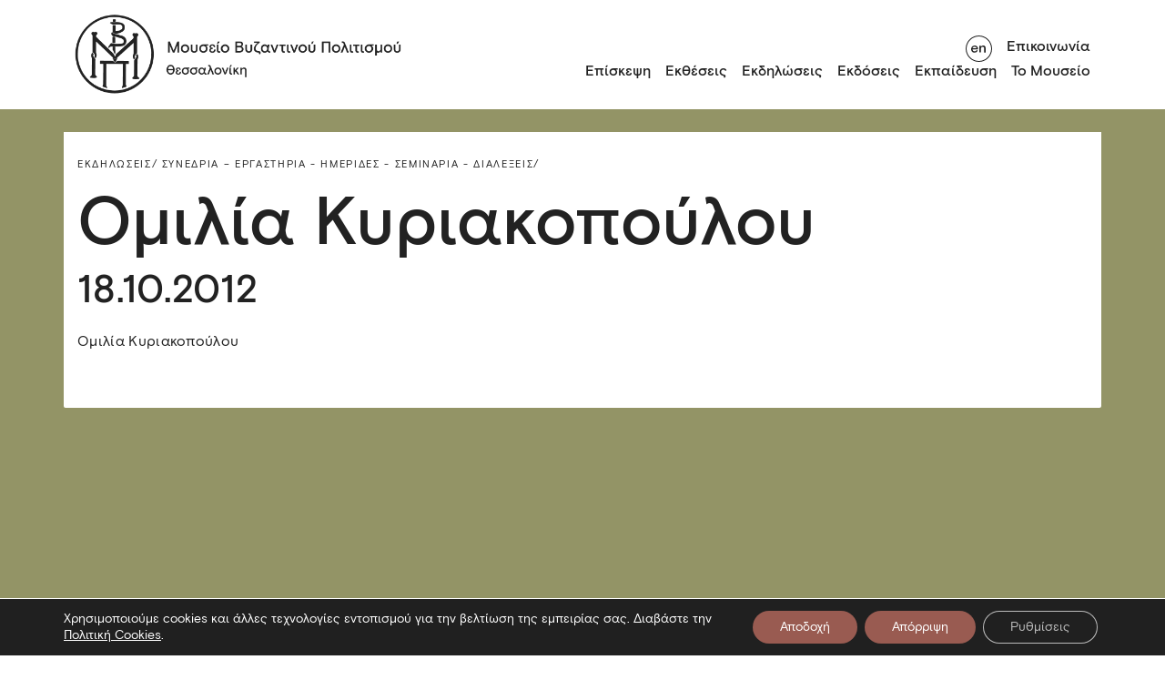

--- FILE ---
content_type: text/html; charset=utf-8
request_url: https://www.mbp.gr/news/omilia-kyriakopoulou/
body_size: 23717
content:
<!DOCTYPE html>
<html lang="el" class="scroll-style">
  <head>
  <title>
          Ομιλία Κυριακοπούλου -
        Μουσείο Βυζαντινού Πολιτισμού Θεσσαλονίκης
  </title>
  
  
  <!-- Google Tag Manager -->

<!-- End Google Tag Manager -->
  
  <link rel="icon" type="image/png" href="https://www.mbp.gr/wp-content/themes/MuByCu/assets/images/mbp_favicon _w.svg" />
  <meta charset="UTF-8" />
  <meta http-equiv="X-UA-Compatible" content="IE=edge,chrome=1" />
  <meta name="format-detection" content="telephone=no" />
  <meta name="viewport" content="width=device-width, initial-scale=1.0" />


  <link rel="pingback" href="https://www.mbp.gr/xmlrpc.php" />

  <meta charset="UTF-8" />
  <meta name="viewport" content="width=device-width, initial-scale=1" />
  <title>Homepage</title>
  <link rel="stylesheet" href="https://www.mbp.gr/wp-content/themes/MuByCu/assets/css/main.min.css" />

  <meta name='robots' content='index, follow, max-image-preview:large, max-snippet:-1, max-video-preview:-1' />
<link rel="alternate" hreflang="el" href="https://www.mbp.gr/news/omilia-kyriakopoulou/" />
<link rel="alternate" hreflang="x-default" href="https://www.mbp.gr/news/omilia-kyriakopoulou/" />

	<!-- This site is optimized with the Yoast SEO plugin v26.8 - https://yoast.com/product/yoast-seo-wordpress/ -->
	<link rel="canonical" href="https://www.mbp.gr/news/omilia-kyriakopoulou/" />
	<meta property="og:locale" content="el_GR" />
	<meta property="og:type" content="article" />
	<meta property="og:title" content="Ομιλία Κυριακοπούλου -" />
	<meta property="og:url" content="https://www.mbp.gr/news/omilia-kyriakopoulou/" />
	<meta property="article:modified_time" content="2023-09-01T10:08:16+00:00" />
	<meta name="twitter:card" content="summary_large_image" />
	<script data-jetpack-boost="ignore" type="application/ld+json" class="yoast-schema-graph">{"@context":"https://schema.org","@graph":[{"@type":"WebPage","@id":"https://www.mbp.gr/news/omilia-kyriakopoulou/","url":"https://www.mbp.gr/news/omilia-kyriakopoulou/","name":"Ομιλία Κυριακοπούλου -","isPartOf":{"@id":"https://www.mbp.gr/#website"},"datePublished":"2012-10-18T10:07:34+00:00","dateModified":"2023-09-01T10:08:16+00:00","breadcrumb":{"@id":"https://www.mbp.gr/news/omilia-kyriakopoulou/#breadcrumb"},"inLanguage":"el","potentialAction":[{"@type":"ReadAction","target":["https://www.mbp.gr/news/omilia-kyriakopoulou/"]}]},{"@type":"BreadcrumbList","@id":"https://www.mbp.gr/news/omilia-kyriakopoulou/#breadcrumb","itemListElement":[{"@type":"ListItem","position":1,"name":"Home","item":"https://www.mbp.gr/"},{"@type":"ListItem","position":2,"name":"Νέα","item":"https://www.mbp.gr/news/"},{"@type":"ListItem","position":3,"name":"Ομιλία Κυριακοπούλου"}]},{"@type":"WebSite","@id":"https://www.mbp.gr/#website","url":"https://www.mbp.gr/","name":"","description":"","potentialAction":[{"@type":"SearchAction","target":{"@type":"EntryPoint","urlTemplate":"https://www.mbp.gr/?s={search_term_string}"},"query-input":{"@type":"PropertyValueSpecification","valueRequired":true,"valueName":"search_term_string"}}],"inLanguage":"el"}]}</script>
	<!-- / Yoast SEO plugin. -->


<link rel="alternate" title="oEmbed (JSON)" type="application/json+oembed" href="https://www.mbp.gr/wp-json/oembed/1.0/embed?url=https%3A%2F%2Fwww.mbp.gr%2Fnews%2Fomilia-kyriakopoulou%2F" />
<link rel="alternate" title="oEmbed (XML)" type="text/xml+oembed" href="https://www.mbp.gr/wp-json/oembed/1.0/embed?url=https%3A%2F%2Fwww.mbp.gr%2Fnews%2Fomilia-kyriakopoulou%2F&#038;format=xml" />
<style id='wp-img-auto-sizes-contain-inline-css' type='text/css'>
img:is([sizes=auto i],[sizes^="auto," i]){contain-intrinsic-size:3000px 1500px}
/*# sourceURL=wp-img-auto-sizes-contain-inline-css */
</style>
<style id='classic-theme-styles-inline-css' type='text/css'>
/*! This file is auto-generated */
.wp-block-button__link{color:#fff;background-color:#32373c;border-radius:9999px;box-shadow:none;text-decoration:none;padding:calc(.667em + 2px) calc(1.333em + 2px);font-size:1.125em}.wp-block-file__button{background:#32373c;color:#fff;text-decoration:none}
/*# sourceURL=/wp-includes/css/classic-themes.min.css */
</style>
<link rel='stylesheet' id='wpml-legacy-horizontal-list-0-css' href='https://www.mbp.gr/wp-content/plugins/sitepress-multilingual-cms/templates/language-switchers/legacy-list-horizontal/style.min.css?ver=1' type='text/css' media='all' />
<link rel='stylesheet' id='moove_gdpr_frontend-css' href='https://www.mbp.gr/wp-content/plugins/gdpr-cookie-compliance/dist/styles/gdpr-main-nf.css?ver=5.0.9' type='text/css' media='all' />
<style id='moove_gdpr_frontend-inline-css' type='text/css'>
				#moove_gdpr_cookie_modal .moove-gdpr-modal-content .moove-gdpr-tab-main h3.tab-title, 
				#moove_gdpr_cookie_modal .moove-gdpr-modal-content .moove-gdpr-tab-main span.tab-title,
				#moove_gdpr_cookie_modal .moove-gdpr-modal-content .moove-gdpr-modal-left-content #moove-gdpr-menu li a, 
				#moove_gdpr_cookie_modal .moove-gdpr-modal-content .moove-gdpr-modal-left-content #moove-gdpr-menu li button,
				#moove_gdpr_cookie_modal .moove-gdpr-modal-content .moove-gdpr-modal-left-content .moove-gdpr-branding-cnt a,
				#moove_gdpr_cookie_modal .moove-gdpr-modal-content .moove-gdpr-modal-footer-content .moove-gdpr-button-holder a.mgbutton, 
				#moove_gdpr_cookie_modal .moove-gdpr-modal-content .moove-gdpr-modal-footer-content .moove-gdpr-button-holder button.mgbutton,
				#moove_gdpr_cookie_modal .cookie-switch .cookie-slider:after, 
				#moove_gdpr_cookie_modal .cookie-switch .slider:after, 
				#moove_gdpr_cookie_modal .switch .cookie-slider:after, 
				#moove_gdpr_cookie_modal .switch .slider:after,
				#moove_gdpr_cookie_info_bar .moove-gdpr-info-bar-container .moove-gdpr-info-bar-content p, 
				#moove_gdpr_cookie_info_bar .moove-gdpr-info-bar-container .moove-gdpr-info-bar-content p a,
				#moove_gdpr_cookie_info_bar .moove-gdpr-info-bar-container .moove-gdpr-info-bar-content a.mgbutton, 
				#moove_gdpr_cookie_info_bar .moove-gdpr-info-bar-container .moove-gdpr-info-bar-content button.mgbutton,
				#moove_gdpr_cookie_modal .moove-gdpr-modal-content .moove-gdpr-tab-main .moove-gdpr-tab-main-content h1, 
				#moove_gdpr_cookie_modal .moove-gdpr-modal-content .moove-gdpr-tab-main .moove-gdpr-tab-main-content h2, 
				#moove_gdpr_cookie_modal .moove-gdpr-modal-content .moove-gdpr-tab-main .moove-gdpr-tab-main-content h3, 
				#moove_gdpr_cookie_modal .moove-gdpr-modal-content .moove-gdpr-tab-main .moove-gdpr-tab-main-content h4, 
				#moove_gdpr_cookie_modal .moove-gdpr-modal-content .moove-gdpr-tab-main .moove-gdpr-tab-main-content h5, 
				#moove_gdpr_cookie_modal .moove-gdpr-modal-content .moove-gdpr-tab-main .moove-gdpr-tab-main-content h6,
				#moove_gdpr_cookie_modal .moove-gdpr-modal-content.moove_gdpr_modal_theme_v2 .moove-gdpr-modal-title .tab-title,
				#moove_gdpr_cookie_modal .moove-gdpr-modal-content.moove_gdpr_modal_theme_v2 .moove-gdpr-tab-main h3.tab-title, 
				#moove_gdpr_cookie_modal .moove-gdpr-modal-content.moove_gdpr_modal_theme_v2 .moove-gdpr-tab-main span.tab-title,
				#moove_gdpr_cookie_modal .moove-gdpr-modal-content.moove_gdpr_modal_theme_v2 .moove-gdpr-branding-cnt a {
					font-weight: inherit				}
			#moove_gdpr_cookie_modal,#moove_gdpr_cookie_info_bar,.gdpr_cookie_settings_shortcode_content{font-family:inherit}#moove_gdpr_save_popup_settings_button{background-color:#373737;color:#fff}#moove_gdpr_save_popup_settings_button:hover{background-color:#000}#moove_gdpr_cookie_info_bar .moove-gdpr-info-bar-container .moove-gdpr-info-bar-content a.mgbutton,#moove_gdpr_cookie_info_bar .moove-gdpr-info-bar-container .moove-gdpr-info-bar-content button.mgbutton{background-color:#995b51}#moove_gdpr_cookie_modal .moove-gdpr-modal-content .moove-gdpr-modal-footer-content .moove-gdpr-button-holder a.mgbutton,#moove_gdpr_cookie_modal .moove-gdpr-modal-content .moove-gdpr-modal-footer-content .moove-gdpr-button-holder button.mgbutton,.gdpr_cookie_settings_shortcode_content .gdpr-shr-button.button-green{background-color:#995b51;border-color:#995b51}#moove_gdpr_cookie_modal .moove-gdpr-modal-content .moove-gdpr-modal-footer-content .moove-gdpr-button-holder a.mgbutton:hover,#moove_gdpr_cookie_modal .moove-gdpr-modal-content .moove-gdpr-modal-footer-content .moove-gdpr-button-holder button.mgbutton:hover,.gdpr_cookie_settings_shortcode_content .gdpr-shr-button.button-green:hover{background-color:#fff;color:#995b51}#moove_gdpr_cookie_modal .moove-gdpr-modal-content .moove-gdpr-modal-close i,#moove_gdpr_cookie_modal .moove-gdpr-modal-content .moove-gdpr-modal-close span.gdpr-icon{background-color:#995b51;border:1px solid #995b51}#moove_gdpr_cookie_info_bar span.moove-gdpr-infobar-allow-all.focus-g,#moove_gdpr_cookie_info_bar span.moove-gdpr-infobar-allow-all:focus,#moove_gdpr_cookie_info_bar button.moove-gdpr-infobar-allow-all.focus-g,#moove_gdpr_cookie_info_bar button.moove-gdpr-infobar-allow-all:focus,#moove_gdpr_cookie_info_bar span.moove-gdpr-infobar-reject-btn.focus-g,#moove_gdpr_cookie_info_bar span.moove-gdpr-infobar-reject-btn:focus,#moove_gdpr_cookie_info_bar button.moove-gdpr-infobar-reject-btn.focus-g,#moove_gdpr_cookie_info_bar button.moove-gdpr-infobar-reject-btn:focus,#moove_gdpr_cookie_info_bar span.change-settings-button.focus-g,#moove_gdpr_cookie_info_bar span.change-settings-button:focus,#moove_gdpr_cookie_info_bar button.change-settings-button.focus-g,#moove_gdpr_cookie_info_bar button.change-settings-button:focus{-webkit-box-shadow:0 0 1px 3px #995b51;-moz-box-shadow:0 0 1px 3px #995b51;box-shadow:0 0 1px 3px #995b51}#moove_gdpr_cookie_modal .moove-gdpr-modal-content .moove-gdpr-modal-close i:hover,#moove_gdpr_cookie_modal .moove-gdpr-modal-content .moove-gdpr-modal-close span.gdpr-icon:hover,#moove_gdpr_cookie_info_bar span[data-href]>u.change-settings-button{color:#995b51}#moove_gdpr_cookie_modal .moove-gdpr-modal-content .moove-gdpr-modal-left-content #moove-gdpr-menu li.menu-item-selected a span.gdpr-icon,#moove_gdpr_cookie_modal .moove-gdpr-modal-content .moove-gdpr-modal-left-content #moove-gdpr-menu li.menu-item-selected button span.gdpr-icon{color:inherit}#moove_gdpr_cookie_modal .moove-gdpr-modal-content .moove-gdpr-modal-left-content #moove-gdpr-menu li a span.gdpr-icon,#moove_gdpr_cookie_modal .moove-gdpr-modal-content .moove-gdpr-modal-left-content #moove-gdpr-menu li button span.gdpr-icon{color:inherit}#moove_gdpr_cookie_modal .gdpr-acc-link{line-height:0;font-size:0;color:transparent;position:absolute}#moove_gdpr_cookie_modal .moove-gdpr-modal-content .moove-gdpr-modal-close:hover i,#moove_gdpr_cookie_modal .moove-gdpr-modal-content .moove-gdpr-modal-left-content #moove-gdpr-menu li a,#moove_gdpr_cookie_modal .moove-gdpr-modal-content .moove-gdpr-modal-left-content #moove-gdpr-menu li button,#moove_gdpr_cookie_modal .moove-gdpr-modal-content .moove-gdpr-modal-left-content #moove-gdpr-menu li button i,#moove_gdpr_cookie_modal .moove-gdpr-modal-content .moove-gdpr-modal-left-content #moove-gdpr-menu li a i,#moove_gdpr_cookie_modal .moove-gdpr-modal-content .moove-gdpr-tab-main .moove-gdpr-tab-main-content a:hover,#moove_gdpr_cookie_info_bar.moove-gdpr-dark-scheme .moove-gdpr-info-bar-container .moove-gdpr-info-bar-content a.mgbutton:hover,#moove_gdpr_cookie_info_bar.moove-gdpr-dark-scheme .moove-gdpr-info-bar-container .moove-gdpr-info-bar-content button.mgbutton:hover,#moove_gdpr_cookie_info_bar.moove-gdpr-dark-scheme .moove-gdpr-info-bar-container .moove-gdpr-info-bar-content a:hover,#moove_gdpr_cookie_info_bar.moove-gdpr-dark-scheme .moove-gdpr-info-bar-container .moove-gdpr-info-bar-content button:hover,#moove_gdpr_cookie_info_bar.moove-gdpr-dark-scheme .moove-gdpr-info-bar-container .moove-gdpr-info-bar-content span.change-settings-button:hover,#moove_gdpr_cookie_info_bar.moove-gdpr-dark-scheme .moove-gdpr-info-bar-container .moove-gdpr-info-bar-content button.change-settings-button:hover,#moove_gdpr_cookie_info_bar.moove-gdpr-dark-scheme .moove-gdpr-info-bar-container .moove-gdpr-info-bar-content u.change-settings-button:hover,#moove_gdpr_cookie_info_bar span[data-href]>u.change-settings-button,#moove_gdpr_cookie_info_bar.moove-gdpr-dark-scheme .moove-gdpr-info-bar-container .moove-gdpr-info-bar-content a.mgbutton.focus-g,#moove_gdpr_cookie_info_bar.moove-gdpr-dark-scheme .moove-gdpr-info-bar-container .moove-gdpr-info-bar-content button.mgbutton.focus-g,#moove_gdpr_cookie_info_bar.moove-gdpr-dark-scheme .moove-gdpr-info-bar-container .moove-gdpr-info-bar-content a.focus-g,#moove_gdpr_cookie_info_bar.moove-gdpr-dark-scheme .moove-gdpr-info-bar-container .moove-gdpr-info-bar-content button.focus-g,#moove_gdpr_cookie_info_bar.moove-gdpr-dark-scheme .moove-gdpr-info-bar-container .moove-gdpr-info-bar-content a.mgbutton:focus,#moove_gdpr_cookie_info_bar.moove-gdpr-dark-scheme .moove-gdpr-info-bar-container .moove-gdpr-info-bar-content button.mgbutton:focus,#moove_gdpr_cookie_info_bar.moove-gdpr-dark-scheme .moove-gdpr-info-bar-container .moove-gdpr-info-bar-content a:focus,#moove_gdpr_cookie_info_bar.moove-gdpr-dark-scheme .moove-gdpr-info-bar-container .moove-gdpr-info-bar-content button:focus,#moove_gdpr_cookie_info_bar.moove-gdpr-dark-scheme .moove-gdpr-info-bar-container .moove-gdpr-info-bar-content span.change-settings-button.focus-g,span.change-settings-button:focus,button.change-settings-button.focus-g,button.change-settings-button:focus,#moove_gdpr_cookie_info_bar.moove-gdpr-dark-scheme .moove-gdpr-info-bar-container .moove-gdpr-info-bar-content u.change-settings-button.focus-g,#moove_gdpr_cookie_info_bar.moove-gdpr-dark-scheme .moove-gdpr-info-bar-container .moove-gdpr-info-bar-content u.change-settings-button:focus{color:#995b51}#moove_gdpr_cookie_modal .moove-gdpr-branding.focus-g span,#moove_gdpr_cookie_modal .moove-gdpr-modal-content .moove-gdpr-tab-main a.focus-g,#moove_gdpr_cookie_modal .moove-gdpr-modal-content .moove-gdpr-tab-main .gdpr-cd-details-toggle.focus-g{color:#995b51}#moove_gdpr_cookie_modal.gdpr_lightbox-hide{display:none}
/*# sourceURL=moove_gdpr_frontend-inline-css */
</style>



<link rel="https://api.w.org/" href="https://www.mbp.gr/wp-json/" /><link rel="alternate" title="JSON" type="application/json" href="https://www.mbp.gr/wp-json/wp/v2/news/52410" /><link rel="EditURI" type="application/rsd+xml" title="RSD" href="https://www.mbp.gr/xmlrpc.php?rsd" />
<link rel='shortlink' href='https://www.mbp.gr/?p=52410' />
<meta name="generator" content="WPML ver:4.8.6 stt:1,13;" />


  <!-- Lighbox -->
  <link rel="stylesheet" href="https://cdn.jsdelivr.net/npm/glightbox/dist/css/glightbox.min.css" />

  <!-- OG tags -->
  <meta property="og:title" content="Ομιλία Κυριακοπούλου" />
  <meta property="og:description" content="" />
  <meta property="og:image" content=" " />
  <meta property="og:url" content="https://www.mbp.gr/news/omilia-kyriakopoulou/" />
  <meta property="og:type" content="website" />
  <meta property="og:site_name" content="MBP" />
  <meta property="og:locale" content="el" />
</head>

  <body class="wp-singular news-template-default single single-news postid-52410 wp-theme-MuByCu">
    <!-- Google Tag Manager (noscript) -->
    <noscript>
      <iframe src="https://www.googletagmanager.com/ns.html?id=GTM-P4MV9XX" height="0" width="0" style="display:none;visibility:hidden"></iframe>
    </noscript>
    <!-- End Google Tag Manager (noscript) -->

    <header class="main-header">
  <div class="container-md">
    <div class="row remove-row-bottom">
      <h1 class="main-logo col-4">
        <a href="https://www.mbp.gr/">
          <img src="https://www.mbp.gr/wp-content/themes/MuByCu/assets/images/logo.png" alt="Museum Logo" id="logo" />
          <img src="https://www.mbp.gr/wp-content/themes/MuByCu/assets/images/logo-english.png" alt="Museum Logo English" id="logo-english" />
          <img src="https://www.mbp.gr/wp-content/themes/MuByCu/assets/images/logo-simple.png" alt="Museum Logo" id="logo-simple" loading="eager" />
        </a>
      </h1>

      <div class="burger-button">
        <button type="button"><img src="https://www.mbp.gr/wp-content/themes/MuByCu/assets/images/burger.png" alt="burger button"  /></button>
      </div>

      <div class="navigation-menu col-8">
        <nav class="main-nav">
    <ul>
                    <li >
                <a href="https://www.mbp.gr/episkepsi/">Επίσκεψη</a>
                            </li>
                    <li  class="parent-menu-item" >
                <a href="/exhibitions">Εκθέσεις</a>
                                    <div class="submenu">
								<button class="mobile-menu-arrow" alt="Mobile menu arrow">
									<a>
										<svg id="arrow_left_46_26" width="45.971" height="25.707" viewbox="0 0 45.971 25.707" aria-hidden="true">
	<title>mobile menu arrow</title>
	<g transform="translate(-14056.559 -2189.638)">
		<g>
			<line x1="44.556" transform="translate(14057.973 2202.492)" fill="none" stroke="#222" stroke-width="2"/>
			<path d="M14070.119,2214.638l-12.146-12.146,12.146-12.146" fill="none" stroke="#222" stroke-width="2"/>
		</g>
	</g>
</svg>
									</a>
								</button>
								<div class="submenu-title" aria-hidden="true">Εκθέσεις</div>
								<ul>
                                                                     <li>
										<a href="https://www.mbp.gr/exhibitiontype/periodikes-ektheseis/">Περιοδικές Εκθέσεις</a>
									</li>
                                                                     <li>
										<a href="https://www.mbp.gr/permanentexhibitions/">Μόνιμη έκθεση</a>
									</li>
                                                                     <li>
										<a href="https://www.mbp.gr/exhibitiontype/periodevouses-ektheseis/">Περιοδεύουσες Έκθεσεις</a>
									</li>
                                                                     <li>
										<a href="https://www.mbp.gr/exhibitiontype/daneismos-ekthematon/">Δανεισμός Εκθεμάτων</a>
									</li>
                                 								</ul>
								<button class="close-submenu" alt="close sub menu">
									<svg id="close_x_25" fill="#ffffff" viewbox="0 0 50 50" width="25px" height="25px" aria-hidden="true">
	<title>Close submenu</title>
	<path d="M 9.15625 6.3125 L 6.3125 9.15625 L 22.15625 25 L 6.21875 40.96875 L 9.03125 43.78125 L 25 27.84375 L 40.9375 43.78125 L 43.78125 40.9375 L 27.84375 25 L 43.6875 9.15625 L 40.84375 6.3125 L 25 22.15625 Z"/>
</svg>
								</button>
							</div>
                            </li>
                    <li >
                <a href="https://www.mbp.gr/news-category/ekdiloseis/">Εκδηλώσεις</a>
                            </li>
                    <li >
                <a href="https://www.mbp.gr/publications">Εκδόσεις</a>
                            </li>
                    <li  class="parent-menu-item" >
                <a href="">Εκπαίδευση</a>
                                    <div class="submenu">
								<button class="mobile-menu-arrow" alt="Mobile menu arrow">
									<a>
										<svg id="arrow_left_46_26" width="45.971" height="25.707" viewbox="0 0 45.971 25.707" aria-hidden="true">
	<title>mobile menu arrow</title>
	<g transform="translate(-14056.559 -2189.638)">
		<g>
			<line x1="44.556" transform="translate(14057.973 2202.492)" fill="none" stroke="#222" stroke-width="2"/>
			<path d="M14070.119,2214.638l-12.146-12.146,12.146-12.146" fill="none" stroke="#222" stroke-width="2"/>
		</g>
	</g>
</svg>
									</a>
								</button>
								<div class="submenu-title" aria-hidden="true">Εκπαίδευση</div>
								<ul>
                                                                     <li>
										<a href="https://www.mbp.gr/education/?programyear=all&ept=draseis">Εκπαιδευτικές δράσεις</a>
									</li>
                                                                     <li>
										<a href="https://www.mbp.gr/organosi-episkepsis/">Οργάνωση επίσκεψης</a>
									</li>
                                                                     <li>
										<a href="https://www.mbp.gr/entypa/">Έντυπα</a>
									</li>
                                                                     <li>
										<a href="https://www.mbp.gr/game/">Παιχνίδια</a>
									</li>
                                                                     <li>
										<a href="https://www.mbp.gr/news-category/ekpaideftikes-draseis/">Εκπαιδευτικά νέα</a>
									</li>
                                                                     <li>
										<a href="https://www.mbp.gr/o-choros-sas/">Ο χώρος σας</a>
									</li>
                                                                     <li>
										<a href="https://www.mbp.gr/chorigoi/">Χορηγοί</a>
									</li>
                                 								</ul>
								<button class="close-submenu" alt="close sub menu">
									<svg id="close_x_25" fill="#ffffff" viewbox="0 0 50 50" width="25px" height="25px" aria-hidden="true">
	<title>Close submenu</title>
	<path d="M 9.15625 6.3125 L 6.3125 9.15625 L 22.15625 25 L 6.21875 40.96875 L 9.03125 43.78125 L 25 27.84375 L 40.9375 43.78125 L 43.78125 40.9375 L 27.84375 25 L 43.6875 9.15625 L 40.84375 6.3125 L 25 22.15625 Z"/>
</svg>
								</button>
							</div>
                            </li>
                    <li  class="parent-menu-item" >
                <a href="">Το Μουσείο</a>
                                    <div class="submenu">
								<button class="mobile-menu-arrow" alt="Mobile menu arrow">
									<a>
										<svg id="arrow_left_46_26" width="45.971" height="25.707" viewbox="0 0 45.971 25.707" aria-hidden="true">
	<title>mobile menu arrow</title>
	<g transform="translate(-14056.559 -2189.638)">
		<g>
			<line x1="44.556" transform="translate(14057.973 2202.492)" fill="none" stroke="#222" stroke-width="2"/>
			<path d="M14070.119,2214.638l-12.146-12.146,12.146-12.146" fill="none" stroke="#222" stroke-width="2"/>
		</g>
	</g>
</svg>
									</a>
								</button>
								<div class="submenu-title" aria-hidden="true">Το Μουσείο</div>
								<ul>
                                                                     <li>
										<a href="https://www.mbp.gr/istoria/">Ιστορία</a>
									</li>
                                                                     <li>
										<a href="https://www.mbp.gr/oi-anthropoi/">Οι άνθρωποι</a>
									</li>
                                                                     <li>
										<a href="https://www.mbp.gr/ktirio-choroi/">Κτίριο &#038; χώροι</a>
									</li>
                                                                     <li>
										<a href="https://www.mbp.gr/collections/">Συλλογές</a>
									</li>
                                                                     <li>
										<a href="https://www.mbp.gr/ergastiria/">Εργαστήρια</a>
									</li>
                                                                     <li>
										<a href="https://www.mbp.gr/somateio-filon-chorigoi/">Σωματείο φίλων</a>
									</li>
                                                                     <li>
										<a href="https://www.mbp.gr/dorites-chorigoi/">Δωρητές-Χορηγοί</a>
									</li>
                                                                     <li>
										<a href="https://www.mbp.gr/vravefseis/">Βραβεύσεις</a>
									</li>
                                                                     <li>
										<a href="http://www.mbp.gr/news-category/nea/">Νέα & ανακοινώσεις</a>
									</li>
                                 								</ul>
								<button class="close-submenu" alt="close sub menu">
									<svg id="close_x_25" fill="#ffffff" viewbox="0 0 50 50" width="25px" height="25px" aria-hidden="true">
	<title>Close submenu</title>
	<path d="M 9.15625 6.3125 L 6.3125 9.15625 L 22.15625 25 L 6.21875 40.96875 L 9.03125 43.78125 L 25 27.84375 L 40.9375 43.78125 L 43.78125 40.9375 L 27.84375 25 L 43.6875 9.15625 L 40.84375 6.3125 L 25 22.15625 Z"/>
</svg>
								</button>
							</div>
                            </li>
            </ul>

</nav>
        <div class="secondary-nav">
  <ul>
    <li>
                                  <a href="https://www.mbp.gr/en/" class="toggle-language" aria-label="Toggle language"><svg id="toggle_language_en" width="42" height="42" viewBox="0 0 29 29" aria-hidden="true">
<title>Toggle Language Button</title>
  <circle class="st0" cx="14.5" cy="14.5" r="14" fill="#FFF" />
  <path class="st1" d="M14.5 1C21.9 1 28 7.1 28 14.5S21.9 28 14.5 28 1 21.9 1 14.5 7.1 1 14.5 1m0-1C6.5 0 0 6.5 0 14.5S6.5 29 14.5 29 29 22.5 29 14.5 22.5 0 14.5 0z" fill="#222" />
  <g>
    <path class="st1" d="M7.9 18.4c-.6-.3-1-.8-1.4-1.4-.3-.6-.5-1.3-.5-2 0-.8.2-1.4.5-2 .3-.6.8-1.1 1.4-1.4s1.3-.6 2-.6 1.3.2 1.9.5c.5.3 1 .8 1.3 1.3.3.6.5 1.2.5 1.9v.5H7.5c0 .7.3 1.2.7 1.6.4.4 1 .6 1.6.6.5 0 1-.1 1.4-.4.4-.3.7-.6.9-1.1l1.1.7c-.4.7-.8 1.3-1.4 1.6-.6.4-1.2.5-2.1.5-.6.2-1.2 0-1.8-.3zm4.1-4.3c-.1-.6-.3-1-.7-1.3-.4-.3-.9-.5-1.5-.5s-1 .2-1.5.5c-.4.3-.7.8-.8 1.3H12zM15.1 11.2h1.6v1.3c.3-.5.6-.8 1.1-1.1s.9-.4 1.5-.4c.8 0 1.4.2 1.9.7s.7 1.1.7 1.9v5.1h-1.6v-4.5c0-.5-.1-1-.4-1.3-.3-.3-.7-.5-1.2-.5-.4 0-.7.1-1 .3s-.5.5-.7.8-.3.7-.3 1.2v3.9h-1.6v-7.4z" fill="#222" />
  </g>
</svg>

<svg id="toggle_language_el" width="42" height="42" viewBox="0 0 29 29">
  <circle class="st0" cx="14.5" cy="14.5" r="14" fill="#FFF" />
  <path class="st1" d="M14.5 1C21.9 1 28 7.1 28 14.5S21.9 28 14.5 28 1 21.9 1 14.5 7.1 1 14.5 1m0-1C6.5 0 0 6.5 0 14.5S6.5 29 14.5 29 29 22.5 29 14.5 22.5 0 14.5 0z" fill="#222" />
  <g>
    <path class="st1" d="M8.7 18.6c-.4-.2-.8-.5-1-.9-.2-.4-.3-.7-.3-1.2s.1-.9.4-1.2c.3-.3.6-.5 1-.7-.3-.2-.6-.4-.9-.7-.2-.3-.3-.6-.3-1s.1-.7.3-1c.2-.3.5-.5.9-.7s1-.2 1.5-.2c.8 0 1.5.2 2 .5.5.4.7.8.7 1.4 0 .3-.1.5-.2.8l-1.2-.5v-.3c0-.3-.1-.5-.4-.7s-.6-.2-.9-.2c-.4 0-.7.1-.9.3s-.4.5-.4.8c0 .3.1.6.4.8.3.2.7.3 1.2.3v1.1c-.5 0-1 .1-1.3.3-.3.2-.5.5-.5.9s.1.7.4.9c.3.2.6.3 1.1.3.4 0 .7-.1 1-.3.3-.2.4-.5.4-.8 0-.1 0-.3-.1-.4l1.3-.4c.2.3.2.5.2.9 0 .7-.3 1.3-.8 1.7-.5.4-1.2.6-2.1.6-.5-.1-1.1-.2-1.5-.4zM16.9 11.2l-.4-.9c-.2-.5-.5-.8-.9-.8-.2 0-.4 0-.6.2l-.3-1.4c.3-.1.6-.2.9-.2.5 0 1 .1 1.3.4.4.3.6.7.9 1.3l3.6 8.9h-1.7l-2.1-5.3-2.1 5.3h-1.8l3.2-7.5z" fill="#222" />
  </g>
</svg>
</a>
          </li>
          <li>
        <a href="https://www.mbp.gr/contact-us/">Επικοινωνία</a>
      </li>
      </ul>
</div>
      </div>
    </div>
  </div>
</header>
      <div class="main-wrapper">
    <section class="single-items container-fluid set-background-color-olive-green">
            <div class="single-item container-md set-border-radius-bottom-only">
        <div class="single-item-sup-title">
                      <a href="https://www.mbp.gr/news-category/ekdiloseis/">Εκδηλώσεις/</a>
                      <a href="https://www.mbp.gr/news-category/synedria-ergastiria-imerides-seminaria-dialexeis/">Συνέδρια – Εργαστήρια - Ημερίδες - Σεμινάρια - Διαλέξεις/</a>
                  </div>
        <div class="single-item-main-title set-news-title-width">
          <h1>Ομιλία Κυριακοπούλου</h1>
        </div>
        <div class="single-item-date-field set-news-title-width">
          <h2>
                          18.10.2012
                                  </h2>
        </div>
        <div class="single-item-text set-news-text-width"><p>Ομιλία Κυριακοπούλου</p>
</div>
              </div>
    </section>

          </div>
    <footer>
  <div class="footer-text container-md">
    <div class="split-column-first-breakpoint-item-1 split-column-second-breakpoint-container">
      <div class="footer-item split-column-second-breakpoint">
        <div class="footer-item-header">
          <h3>Επικοινωνία</h3>
        </div>
        <div class="footer-item-content">
        <ul>
<li><a href="https://www.google.com/maps/place/Museum+of+Byzantine+Culture/@40.6239399,22.9529557,17z/data=!3m1!4b1!4m5!3m4!1s0x14a838e322993ebf:0xce288930af2582d5!8m2!3d40.6239647!4d22.9552141" target="_blank" rel="noopener">Λεωφόρος Στρατού 2<br />
54640 Θεσσαλονίκη</a></li>
<li>T <a href="tel:+302313306400">2313306400</a></li>
<li>F <a href="tel:+302313306402">2313306402</a></li>
<li>E <a href="mailto:mbp@culture.gr">mbp@culture.gr</a></li>
</ul>

        </div>
      </div>

      <div class="footer-item split-column-second-breakpoint">
  <div class="footer-item-header">
    <h3>Πληροφορίες</h3>
  </div>
  <div class="footer-item-content">
    <ul>
              <li>
          <a href="https://www.mbp.gr/episkepsi/">Επίσκεψη</a>
        </li>
              <li>
          <a href="https://www.mbp.gr/contact-us/">Επικοινωνία</a>
        </li>
              <li>
          <a href="https://www.mbp.gr/oroi-chrisis/">Όροι χρήσης</a>
        </li>
              <li>
          <a href="https://www.mbp.gr/politiki-cookies/">Πολιτική Cookies</a>
        </li>
              <li>
          <a href="https://www.mbp.gr/politiki-aporritou/">Πολιτική απορρήτου</a>
        </li>
          </ul>
  </div>
</div>

      <div class="footer-item split-column-second-breakpoint">
  <div class="footer-item-header">
    <h3>Ακολουθήστε μας</h3>
  </div>
  <div class="footer-item-content">
    <ul>
              <li>
          <a href="https://www.facebook.com/mbp.thess">Facebook</a>
        </li>
              <li>
          <a href="https://twitter.com/mbp_thess">Twitter</a>
        </li>
              <li>
          <a href="https://www.instagram.com/museumofbyzantineculture/">Instagram</a>
        </li>
              <li>
          <a href="https://www.youtube.com/user/MuseumByzantineCultu">YouTube</a>
        </li>
              <li>
          <a href="https://www.lpth.gr/">Λευκός Πύργος</a>
        </li>
          </ul>
  </div>
</div>
	  
	  	              <div class="accessibility">
				                 	<a href="/dilosi-prosvasimotitas">
									
                    <div class="icon">
                        <svg width="100%" height="100%" viewBox="0 0 123 123" version="1.1" xmlns="http://www.w3.org/2000/svg" xmlns:xlink="http://www.w3.org/1999/xlink" xml:space="preserve" xmlns:serif="http://www.serif.com/" style="fill-rule:evenodd;clip-rule:evenodd;stroke-linejoin:round;stroke-miterlimit:2;">
                            <path d="M61.44,0C61.446,-0 61.452,-0 61.458,-0C95.174,-0 122.918,27.744 122.918,61.46C122.918,95.176 95.174,122.92 61.458,122.92C27.742,122.92 -0.002,95.176 -0.002,61.46C-0.002,45.165 6.478,29.522 18,18C29.501,6.46 45.147,-0.023 61.44,-0ZM61.05,74.18L52.1,98.91C51.656,100.161 50.725,101.182 49.52,101.74C48.856,102.051 48.131,102.213 47.397,102.213C44.655,102.213 42.397,99.956 42.397,97.213C42.397,96.629 42.5,96.049 42.7,95.5L48.94,78.22C49.435,76.92 49.826,75.582 50.11,74.22C50.362,72.837 50.542,71.442 50.65,70.04C50.89,67.51 51.06,64.77 51.19,62.14C51.32,59.51 51.41,56.96 51.48,54.85C51.57,52.22 50.86,52.05 48.75,51.55L48.31,51.45L30.31,48.06C29.003,47.829 27.84,47.088 27.08,46C26.51,45.168 26.204,44.182 26.204,43.174C26.204,40.431 28.462,38.174 31.204,38.174C31.515,38.174 31.825,38.203 32.13,38.26L51.47,41.89C52.24,41.96 52.99,42.05 53.78,42.14C56.16,42.466 58.558,42.643 60.96,42.67C63.95,42.612 66.935,42.388 69.9,42C70.8,41.9 71.65,41.79 72.5,41.71L90.75,38.29C92.044,38.022 93.393,38.277 94.5,39C95.873,39.929 96.698,41.483 96.698,43.141C96.698,44.163 96.384,45.161 95.8,46C95.05,47.095 93.895,47.847 92.59,48.09L75.15,51.37C74.57,51.5 74.05,51.59 73.59,51.66C71.77,51.97 70.87,52.13 70.98,54.72C71.06,56.61 71.29,58.87 71.59,61.23C71.94,64 72.4,66.94 72.88,69.63C73.19,71.4 73.48,72.82 73.88,74.18C74.28,75.54 74.67,76.93 75.27,78.6L81.38,95.5C81.58,96.049 81.683,96.629 81.683,97.213C81.683,99.956 79.425,102.213 76.683,102.213C75.949,102.213 75.224,102.051 74.56,101.74C73.355,101.182 72.424,100.161 71.98,98.91L63,74.23L62,72.4L61,74.18L61.05,74.18ZM61.44,20.66C61.443,20.66 61.445,20.66 61.448,20.66C66.292,20.66 70.278,24.646 70.278,29.49C70.278,34.334 66.292,38.32 61.448,38.32C56.604,38.32 52.618,34.334 52.618,29.49C52.618,27.151 53.547,24.905 55.2,23.25C56.851,21.591 59.099,20.658 61.44,20.66ZM97.79,25.09C88.146,15.414 75.032,9.969 61.37,9.969C33.162,9.969 9.95,33.181 9.95,61.389C9.95,89.597 33.162,112.809 61.37,112.809C89.559,112.809 112.762,89.629 112.79,61.44C112.82,47.817 107.419,34.728 97.79,25.09Z" style="fill:white;fill-rule:nonzero;"/>
                        </svg>
                    </div>
                    <div class="accessibility-text">
					Δήλωση προσβασιμότητας
					</div>
                </a>
            </div>
	  
    </div>
    
    <div class="footer-ruler"></div>

    <div class="footer-item-newsletter split-column-first-breakpoint-item-2">
      <div class="footer-item-header">
        <h3>Εγγραφή στο Newsletter μας</h3>
      </div>
      <div class="footer-item-newsletter-form">
        <form action="https://mbp.us10.list-manage.com/subscribe/post?u=55cf575774c282fd95c8f0353&amp;id=d1bb069978&amp;f_id=004b36e2f0" method="post" id="mc-embedded-subscribe-form" name="mc-embedded-subscribe-form" class="validate" target="_blank" novalidate>
          <div class="footer-newsletter-email-field">
            <input type="email" name="EMAIL" class="required email" id="mce-EMAIL" title="type your email" required placeholder="Συμπληρώστε το email σας" />
          </div>
          <div class="footer-newsletter-submit-field">
            <input type="submit" value=" Αποστολή" />
          </div>
        </form>
      </div>
      <div class="footer-item-header">
        <h3>Αναζήτηση</h3>
      </div>
      <div class="footer-item-search-form">
        <form role="search" method="get" id="searchform" class="searchform" action="https://www.mbp.gr/">
          <div class="footer-search-field">
            
  
            <input type="text" value="" name="s" id="s" title="type search terms" required placeholder="Πληκτρολογήστε εδώ" />
          </div>
          <div class="footer-search-submit-field">
            <input type="submit" value="" title="submit search terms"/>
          </div>
        </form>
      </div>
      <div class="footer-copyright">
        <p>&copy; 2022 Museum of Byzantine Culture<br />Powered by <a href="/syntelestes">Space A.E. & Radiant A.E.</a></p>
      </div>
    </div>
  </div>

  <div class="footer-logos-wrapper">
    <div class="footer-logos container-md">
      	  			<div class="single-logo">
				
          		  				<a href="http://www.mbp.gr/el/%CE%B2%CF%81%CE%B1%CE%B2%CE%B5%CF%8D%CF%83%CE%B5%CE%B9%CF%82" target="_blank"><img src="https://www.mbp.gr/wp-content/uploads/2022/09/footer_logo_01.png" alt="Council of Europe" /></a>
			                  </div>
       
      	  			<div class="single-logo">
				
          		  				<a href="https://www.tripadvisor.com.gr/Attraction_Review-g189473-d243217-Reviews-Museum_of_Byzantine_Culture-Thessaloniki_Thessaloniki_Region_Central_Macedonia.html" target="_blank"><img src="https://www.mbp.gr/wp-content/uploads/2022/09/footer_logo_02.jpg" alt="Tripadvisor" /></a>
			                  </div>
       
      	  			<div class="single-logo">
				
          		  				<a href="https://www.tripexpert.com/" target="_blank"><img src="https://www.mbp.gr/wp-content/uploads/2022/09/footer_logo_03.png" alt="Tripexpert" /></a>
			                  </div>
       
      	  			<div class="single-logo">
				
          		  				<a href="https://thessaloniki.travel/" target="_blank"><img src="https://www.mbp.gr/wp-content/uploads/2022/09/footer_logo_04.png" alt="Thessaloniki Travel" /></a>
			                  </div>
       
      	  			<div class="single-logo">
				
          		  				<a href="https://www.tap.gr/tapadb/" target="_blank"><img src="https://www.mbp.gr/wp-content/uploads/2022/09/footer_logo_05.png" alt="ΟΔΑΠ" /></a>
			                  </div>
       
      	  			<div class="single-logo">
				
          		  				<a href="https://www.culture.gov.gr/el/SitePages/default.aspx" target="_blank"><img src="https://www.mbp.gr/wp-content/uploads/2022/09/footer_logo_06.png" alt="ΥΠΟΑ" /></a>
			                  </div>
       
      	  	        <div class="single-logo special">
				
          		  	            <a href="https://www.mbp.gr/syntelestes/"><img src="https://www.mbp.gr/wp-content/uploads/2023/02/banner-espa_bottom.png" alt="ΕΣΠΑ" /></a>
			                  </div>
       
          </div>
  </div>

  <div class="espa-banner">
          <a href="/syntelestes" target="_blank">
     
      <img src="https://www.mbp.gr/wp-content/themes/MuByCu/assets/images/banner-espa.png" alt="ESPA banner" />
    </a>    
  </div>

  <div class="overlay"></div>
</footer>
    








	<!--copyscapeskip-->
	<aside id="moove_gdpr_cookie_info_bar" class="moove-gdpr-info-bar-hidden moove-gdpr-align-center moove-gdpr-dark-scheme gdpr_infobar_postion_bottom" aria-label="Cookie Banner για GDPR" style="display: none;">
	<div class="moove-gdpr-info-bar-container">
		<div class="moove-gdpr-info-bar-content">
		
<div class="moove-gdpr-cookie-notice">
  <p>Χρησιμοποιούμε cookies και άλλες τεχνολογίες εντοπισμού για την βελτίωση της εμπειρίας σας. Διαβάστε την <a href="/politiki-cookies/" target="_blank" rel="noopener">Πολιτική Cookies</a>.</p>
</div>
<!--  .moove-gdpr-cookie-notice -->
		
<div class="moove-gdpr-button-holder">
			<button class="mgbutton moove-gdpr-infobar-allow-all gdpr-fbo-0" aria-label="Αποδοχή" >Αποδοχή</button>
						<button class="mgbutton moove-gdpr-infobar-reject-btn gdpr-fbo-1 "  aria-label="Απόρριψη">Απόρριψη</button>
							<button class="mgbutton moove-gdpr-infobar-settings-btn change-settings-button gdpr-fbo-2" aria-haspopup="true" data-href="#moove_gdpr_cookie_modal"  aria-label="Ρυθμίσεις">Ρυθμίσεις</button>
			</div>
<!--  .button-container -->
		</div>
		<!-- moove-gdpr-info-bar-content -->
	</div>
	<!-- moove-gdpr-info-bar-container -->
	</aside>
	<!-- #moove_gdpr_cookie_info_bar -->
	<!--/copyscapeskip-->
<style id='global-styles-inline-css' type='text/css'>
:root{--wp--preset--aspect-ratio--square: 1;--wp--preset--aspect-ratio--4-3: 4/3;--wp--preset--aspect-ratio--3-4: 3/4;--wp--preset--aspect-ratio--3-2: 3/2;--wp--preset--aspect-ratio--2-3: 2/3;--wp--preset--aspect-ratio--16-9: 16/9;--wp--preset--aspect-ratio--9-16: 9/16;--wp--preset--color--black: #000000;--wp--preset--color--cyan-bluish-gray: #abb8c3;--wp--preset--color--white: #ffffff;--wp--preset--color--pale-pink: #f78da7;--wp--preset--color--vivid-red: #cf2e2e;--wp--preset--color--luminous-vivid-orange: #ff6900;--wp--preset--color--luminous-vivid-amber: #fcb900;--wp--preset--color--light-green-cyan: #7bdcb5;--wp--preset--color--vivid-green-cyan: #00d084;--wp--preset--color--pale-cyan-blue: #8ed1fc;--wp--preset--color--vivid-cyan-blue: #0693e3;--wp--preset--color--vivid-purple: #9b51e0;--wp--preset--gradient--vivid-cyan-blue-to-vivid-purple: linear-gradient(135deg,rgb(6,147,227) 0%,rgb(155,81,224) 100%);--wp--preset--gradient--light-green-cyan-to-vivid-green-cyan: linear-gradient(135deg,rgb(122,220,180) 0%,rgb(0,208,130) 100%);--wp--preset--gradient--luminous-vivid-amber-to-luminous-vivid-orange: linear-gradient(135deg,rgb(252,185,0) 0%,rgb(255,105,0) 100%);--wp--preset--gradient--luminous-vivid-orange-to-vivid-red: linear-gradient(135deg,rgb(255,105,0) 0%,rgb(207,46,46) 100%);--wp--preset--gradient--very-light-gray-to-cyan-bluish-gray: linear-gradient(135deg,rgb(238,238,238) 0%,rgb(169,184,195) 100%);--wp--preset--gradient--cool-to-warm-spectrum: linear-gradient(135deg,rgb(74,234,220) 0%,rgb(151,120,209) 20%,rgb(207,42,186) 40%,rgb(238,44,130) 60%,rgb(251,105,98) 80%,rgb(254,248,76) 100%);--wp--preset--gradient--blush-light-purple: linear-gradient(135deg,rgb(255,206,236) 0%,rgb(152,150,240) 100%);--wp--preset--gradient--blush-bordeaux: linear-gradient(135deg,rgb(254,205,165) 0%,rgb(254,45,45) 50%,rgb(107,0,62) 100%);--wp--preset--gradient--luminous-dusk: linear-gradient(135deg,rgb(255,203,112) 0%,rgb(199,81,192) 50%,rgb(65,88,208) 100%);--wp--preset--gradient--pale-ocean: linear-gradient(135deg,rgb(255,245,203) 0%,rgb(182,227,212) 50%,rgb(51,167,181) 100%);--wp--preset--gradient--electric-grass: linear-gradient(135deg,rgb(202,248,128) 0%,rgb(113,206,126) 100%);--wp--preset--gradient--midnight: linear-gradient(135deg,rgb(2,3,129) 0%,rgb(40,116,252) 100%);--wp--preset--font-size--small: 13px;--wp--preset--font-size--medium: 20px;--wp--preset--font-size--large: 36px;--wp--preset--font-size--x-large: 42px;--wp--preset--spacing--20: 0.44rem;--wp--preset--spacing--30: 0.67rem;--wp--preset--spacing--40: 1rem;--wp--preset--spacing--50: 1.5rem;--wp--preset--spacing--60: 2.25rem;--wp--preset--spacing--70: 3.38rem;--wp--preset--spacing--80: 5.06rem;--wp--preset--shadow--natural: 6px 6px 9px rgba(0, 0, 0, 0.2);--wp--preset--shadow--deep: 12px 12px 50px rgba(0, 0, 0, 0.4);--wp--preset--shadow--sharp: 6px 6px 0px rgba(0, 0, 0, 0.2);--wp--preset--shadow--outlined: 6px 6px 0px -3px rgb(255, 255, 255), 6px 6px rgb(0, 0, 0);--wp--preset--shadow--crisp: 6px 6px 0px rgb(0, 0, 0);}:where(.is-layout-flex){gap: 0.5em;}:where(.is-layout-grid){gap: 0.5em;}body .is-layout-flex{display: flex;}.is-layout-flex{flex-wrap: wrap;align-items: center;}.is-layout-flex > :is(*, div){margin: 0;}body .is-layout-grid{display: grid;}.is-layout-grid > :is(*, div){margin: 0;}:where(.wp-block-columns.is-layout-flex){gap: 2em;}:where(.wp-block-columns.is-layout-grid){gap: 2em;}:where(.wp-block-post-template.is-layout-flex){gap: 1.25em;}:where(.wp-block-post-template.is-layout-grid){gap: 1.25em;}.has-black-color{color: var(--wp--preset--color--black) !important;}.has-cyan-bluish-gray-color{color: var(--wp--preset--color--cyan-bluish-gray) !important;}.has-white-color{color: var(--wp--preset--color--white) !important;}.has-pale-pink-color{color: var(--wp--preset--color--pale-pink) !important;}.has-vivid-red-color{color: var(--wp--preset--color--vivid-red) !important;}.has-luminous-vivid-orange-color{color: var(--wp--preset--color--luminous-vivid-orange) !important;}.has-luminous-vivid-amber-color{color: var(--wp--preset--color--luminous-vivid-amber) !important;}.has-light-green-cyan-color{color: var(--wp--preset--color--light-green-cyan) !important;}.has-vivid-green-cyan-color{color: var(--wp--preset--color--vivid-green-cyan) !important;}.has-pale-cyan-blue-color{color: var(--wp--preset--color--pale-cyan-blue) !important;}.has-vivid-cyan-blue-color{color: var(--wp--preset--color--vivid-cyan-blue) !important;}.has-vivid-purple-color{color: var(--wp--preset--color--vivid-purple) !important;}.has-black-background-color{background-color: var(--wp--preset--color--black) !important;}.has-cyan-bluish-gray-background-color{background-color: var(--wp--preset--color--cyan-bluish-gray) !important;}.has-white-background-color{background-color: var(--wp--preset--color--white) !important;}.has-pale-pink-background-color{background-color: var(--wp--preset--color--pale-pink) !important;}.has-vivid-red-background-color{background-color: var(--wp--preset--color--vivid-red) !important;}.has-luminous-vivid-orange-background-color{background-color: var(--wp--preset--color--luminous-vivid-orange) !important;}.has-luminous-vivid-amber-background-color{background-color: var(--wp--preset--color--luminous-vivid-amber) !important;}.has-light-green-cyan-background-color{background-color: var(--wp--preset--color--light-green-cyan) !important;}.has-vivid-green-cyan-background-color{background-color: var(--wp--preset--color--vivid-green-cyan) !important;}.has-pale-cyan-blue-background-color{background-color: var(--wp--preset--color--pale-cyan-blue) !important;}.has-vivid-cyan-blue-background-color{background-color: var(--wp--preset--color--vivid-cyan-blue) !important;}.has-vivid-purple-background-color{background-color: var(--wp--preset--color--vivid-purple) !important;}.has-black-border-color{border-color: var(--wp--preset--color--black) !important;}.has-cyan-bluish-gray-border-color{border-color: var(--wp--preset--color--cyan-bluish-gray) !important;}.has-white-border-color{border-color: var(--wp--preset--color--white) !important;}.has-pale-pink-border-color{border-color: var(--wp--preset--color--pale-pink) !important;}.has-vivid-red-border-color{border-color: var(--wp--preset--color--vivid-red) !important;}.has-luminous-vivid-orange-border-color{border-color: var(--wp--preset--color--luminous-vivid-orange) !important;}.has-luminous-vivid-amber-border-color{border-color: var(--wp--preset--color--luminous-vivid-amber) !important;}.has-light-green-cyan-border-color{border-color: var(--wp--preset--color--light-green-cyan) !important;}.has-vivid-green-cyan-border-color{border-color: var(--wp--preset--color--vivid-green-cyan) !important;}.has-pale-cyan-blue-border-color{border-color: var(--wp--preset--color--pale-cyan-blue) !important;}.has-vivid-cyan-blue-border-color{border-color: var(--wp--preset--color--vivid-cyan-blue) !important;}.has-vivid-purple-border-color{border-color: var(--wp--preset--color--vivid-purple) !important;}.has-vivid-cyan-blue-to-vivid-purple-gradient-background{background: var(--wp--preset--gradient--vivid-cyan-blue-to-vivid-purple) !important;}.has-light-green-cyan-to-vivid-green-cyan-gradient-background{background: var(--wp--preset--gradient--light-green-cyan-to-vivid-green-cyan) !important;}.has-luminous-vivid-amber-to-luminous-vivid-orange-gradient-background{background: var(--wp--preset--gradient--luminous-vivid-amber-to-luminous-vivid-orange) !important;}.has-luminous-vivid-orange-to-vivid-red-gradient-background{background: var(--wp--preset--gradient--luminous-vivid-orange-to-vivid-red) !important;}.has-very-light-gray-to-cyan-bluish-gray-gradient-background{background: var(--wp--preset--gradient--very-light-gray-to-cyan-bluish-gray) !important;}.has-cool-to-warm-spectrum-gradient-background{background: var(--wp--preset--gradient--cool-to-warm-spectrum) !important;}.has-blush-light-purple-gradient-background{background: var(--wp--preset--gradient--blush-light-purple) !important;}.has-blush-bordeaux-gradient-background{background: var(--wp--preset--gradient--blush-bordeaux) !important;}.has-luminous-dusk-gradient-background{background: var(--wp--preset--gradient--luminous-dusk) !important;}.has-pale-ocean-gradient-background{background: var(--wp--preset--gradient--pale-ocean) !important;}.has-electric-grass-gradient-background{background: var(--wp--preset--gradient--electric-grass) !important;}.has-midnight-gradient-background{background: var(--wp--preset--gradient--midnight) !important;}.has-small-font-size{font-size: var(--wp--preset--font-size--small) !important;}.has-medium-font-size{font-size: var(--wp--preset--font-size--medium) !important;}.has-large-font-size{font-size: var(--wp--preset--font-size--large) !important;}.has-x-large-font-size{font-size: var(--wp--preset--font-size--x-large) !important;}
/*# sourceURL=global-styles-inline-css */
</style>




    
	<!--copyscapeskip-->
	<!-- V1 -->
	<dialog id="moove_gdpr_cookie_modal" class="gdpr_lightbox-hide" aria-modal="true" aria-label="Οθόνη ρυθμίσεων GDPR">
	<div class="moove-gdpr-modal-content moove-clearfix logo-position-left moove_gdpr_modal_theme_v1">
		    
		<button class="moove-gdpr-modal-close" autofocus aria-label="Κλείσιμο Ρυθμίσεων Cookie GDPR">
			<span class="gdpr-sr-only">Κλείσιμο Ρυθμίσεων Cookie GDPR</span>
			<span class="gdpr-icon moovegdpr-arrow-close"></span>
		</button>
				<div class="moove-gdpr-modal-left-content">
		
<div class="moove-gdpr-company-logo-holder">
	<img src="https://www.mbp.gr/wp-content/themes/MuByCu/assets/images/logo-simple.png" alt=""     class="img-responsive" />
</div>
<!--  .moove-gdpr-company-logo-holder -->
		<ul id="moove-gdpr-menu">
			
<li class="menu-item-on menu-item-privacy_overview menu-item-selected">
	<button data-href="#privacy_overview" class="moove-gdpr-tab-nav" aria-label="Πολιτική Cookies">
	<span class="gdpr-nav-tab-title">Πολιτική Cookies</span>
	</button>
</li>

	<li class="menu-item-strict-necessary-cookies menu-item-off">
	<button data-href="#strict-necessary-cookies" class="moove-gdpr-tab-nav" aria-label="Απολύτως απαραίτητα cookies">
		<span class="gdpr-nav-tab-title">Απολύτως απαραίτητα cookies</span>
	</button>
	</li>


	<li class="menu-item-off menu-item-third_party_cookies">
	<button data-href="#third_party_cookies" class="moove-gdpr-tab-nav" aria-label="Cookies Επιδόσεων">
		<span class="gdpr-nav-tab-title">Cookies Επιδόσεων</span>
	</button>
	</li>



		</ul>
		
<div class="moove-gdpr-branding-cnt">
	</div>
<!--  .moove-gdpr-branding -->
		</div>
		<!--  .moove-gdpr-modal-left-content -->
		<div class="moove-gdpr-modal-right-content">
		<div class="moove-gdpr-modal-title">
			 
		</div>
		<!-- .moove-gdpr-modal-ritle -->
		<div class="main-modal-content">

			<div class="moove-gdpr-tab-content">
			
<div id="privacy_overview" class="moove-gdpr-tab-main">
		<span class="tab-title">Πολιτική Cookies</span>
		<div class="moove-gdpr-tab-main-content">
	<p>Χρησιμοποιούμε cookies ώστε η τοποθεσία μας να λειτουργεί σωστά, να εξατομικεύουμε περιεχόμενο και διαφημίσεις, να παρέχουμε λειτουργίες μέσων κοινωνικής δικτύωσης και να αναλύουμε την κυκλοφορία μας. Επίσης, κοινοποιούμε πληροφορίες σχετικά με την από μέρους σας χρήση της τοποθεσίας μας στους συνεργάτες μέσων κοινωνικής δικτύωσης, διαφημίσεων και ανάλυσης. Διαβάστε την <a href="/politiki-cookies/" target="_blank" rel="noopener">Πολιτική Cookies</a>.</p>
		</div>
	<!--  .moove-gdpr-tab-main-content -->

</div>
<!-- #privacy_overview -->
			
  <div id="strict-necessary-cookies" class="moove-gdpr-tab-main" style="display:none">
    <span class="tab-title">Απολύτως απαραίτητα cookies</span>
    <div class="moove-gdpr-tab-main-content">
      <p>Αυτά τα cookies είναι απαραίτητα για τη λειτουργία του ιστότοπου και δεν μπορούν να απενεργοποιηθούν στα συστήματά μας. Συνήθως ρυθμίζονται μόνο ως απόκριση σε ενέργειες που γίνονται από εσάς, που αφορούν ένα αίτημα για υπηρεσίες, όπως είναι η ρύθμιση των προτιμήσεων απορρήτου σας, η σύνδεση ή η συμπλήρωση φορμών. Μπορείτε να ρυθμίσετε το πρόγραμμα περιήγησής σας ώστε να αποκλείει ή να σας ειδοποιεί σχετικά με αυτά τα cookies, αλλά ορισμένα τμήματα της τοποθεσίας μπορεί να μην λειτουργούν σε σε αυτήν την περίπτωση.</p>
      <div class="moove-gdpr-status-bar gdpr-checkbox-disabled checkbox-selected">
        <div class="gdpr-cc-form-wrap">
          <div class="gdpr-cc-form-fieldset">
            <label class="cookie-switch" for="moove_gdpr_strict_cookies">    
              <span class="gdpr-sr-only">Ενεργοποίηση ή απενεργοποίηση των Cookies</span>        
              <input type="checkbox" aria-label="Απολύτως απαραίτητα cookies" disabled checked="checked"  value="check" name="moove_gdpr_strict_cookies" id="moove_gdpr_strict_cookies">
              <span class="cookie-slider cookie-round gdpr-sr" data-text-enable="Ενεργοποιημένο" data-text-disabled="Απενεργοποιημένο">
                <span class="gdpr-sr-label">
                  <span class="gdpr-sr-enable">Ενεργοποιημένο</span>
                  <span class="gdpr-sr-disable">Απενεργοποιημένο</span>
                </span>
              </span>
            </label>
          </div>
          <!-- .gdpr-cc-form-fieldset -->
        </div>
        <!-- .gdpr-cc-form-wrap -->
      </div>
      <!-- .moove-gdpr-status-bar -->
                                              
    </div>
    <!--  .moove-gdpr-tab-main-content -->
  </div>
  <!-- #strict-necesarry-cookies -->
			
  <div id="third_party_cookies" class="moove-gdpr-tab-main" style="display:none">
    <span class="tab-title">Cookies Επιδόσεων</span>
    <div class="moove-gdpr-tab-main-content">
      <p>Τα cookies επιδόσεων συλλέγουν πληροφορίες σχετικά με τον τρόπο που οι επισκέπτες χρησιμοποιούν, όπως π.χ. ποιες σελίδες επισκέπτονται συχνότερα και αν προκύπτουν μηνύματα σφαλμάτων από ιστοσελίδες. Χρησιμοποιούνται αποκλειστικά για τη βελτίωση των επιδόσεων μίας ιστοσελίδας. Η ιστοσελίδα χρησιμοποιεί την υπηρεσία Google Analytics για σκοπούς στατιστικούς, μάρκετινγκ και διαφήμισης.</p>
      <div class="moove-gdpr-status-bar">
        <div class="gdpr-cc-form-wrap">
          <div class="gdpr-cc-form-fieldset">
            <label class="cookie-switch" for="moove_gdpr_performance_cookies">    
              <span class="gdpr-sr-only">Ενεργοποίηση ή απενεργοποίηση των Cookies</span>     
              <input type="checkbox" aria-label="Cookies Επιδόσεων" value="check" name="moove_gdpr_performance_cookies" id="moove_gdpr_performance_cookies" >
              <span class="cookie-slider cookie-round gdpr-sr" data-text-enable="Ενεργοποιημένο" data-text-disabled="Απενεργοποιημένο">
                <span class="gdpr-sr-label">
                  <span class="gdpr-sr-enable">Ενεργοποιημένο</span>
                  <span class="gdpr-sr-disable">Απενεργοποιημένο</span>
                </span>
              </span>
            </label>
          </div>
          <!-- .gdpr-cc-form-fieldset -->
        </div>
        <!-- .gdpr-cc-form-wrap -->
      </div>
      <!-- .moove-gdpr-status-bar -->
             
    </div>
    <!--  .moove-gdpr-tab-main-content -->
  </div>
  <!-- #third_party_cookies -->
			
									
			</div>
			<!--  .moove-gdpr-tab-content -->
		</div>
		<!--  .main-modal-content -->
		<div class="moove-gdpr-modal-footer-content">
			<div class="moove-gdpr-button-holder">
						<button class="mgbutton moove-gdpr-modal-allow-all button-visible" aria-label="Ενεργοποίηση όλων">Ενεργοποίηση όλων</button>
								<button class="mgbutton moove-gdpr-modal-reject-all button-visible" aria-label="Απόρριψη όλων">Απόρριψη όλων</button>
								<button class="mgbutton moove-gdpr-modal-save-settings button-visible" aria-label="Αποθήκευση αλλαγών">Αποθήκευση αλλαγών</button>
				</div>
<!--  .moove-gdpr-button-holder -->
		</div>
		<!--  .moove-gdpr-modal-footer-content -->
		</div>
		<!--  .moove-gdpr-modal-right-content -->

		<div class="moove-clearfix"></div>

	</div>
	<!--  .moove-gdpr-modal-content -->
	</dialog>
	<!-- #moove_gdpr_cookie_modal -->
	<!--/copyscapeskip-->

      <script>
        console.log({"http_host":"https:\/\/www.mbp.gr","wp_title":"\u039f\u03bc\u03b9\u03bb\u03af\u03b1 \u039a\u03c5\u03c1\u03b9\u03b1\u03ba\u03bf\u03c0\u03bf\u03cd\u03bb\u03bf\u03c5 -","body_class":"wp-singular news-template-default single single-news postid-52410 wp-theme-MuByCu","site":{"admin_email":"christos.semertzidis@gmail.com","blogname":null,"charset":"UTF-8","description":"","id":null,"language":"el","multisite":false,"name":"","pingback_url":"https:\/\/www.mbp.gr\/xmlrpc.php","siteurl":null,"theme":{"name":"Museum of Byzantine Culture","version":"1.0.0","parent":false,"parent_slug":null,"slug":"MuByCu","uri":"https:\/\/www.mbp.gr\/wp-content\/themes\/MuByCu","id":null,"ID":null,"object_type":null},"title":"","url":"https:\/\/www.mbp.gr","home_url":"https:\/\/www.mbp.gr","site_url":"https:\/\/www.mbp.gr","rdf":"https:\/\/www.mbp.gr\/feed\/rdf\/","rss":"https:\/\/www.mbp.gr\/feed\/rss\/","rss2":"https:\/\/www.mbp.gr\/feed\/","atom":"https:\/\/www.mbp.gr\/feed\/atom\/","ID":null,"object_type":null,"pingback":"https:\/\/www.mbp.gr\/xmlrpc.php"},"request":{"post":[],"get":[],"id":null,"ID":null,"object_type":null},"user":false,"theme":{"name":"Museum of Byzantine Culture","version":"1.0.0","parent":false,"parent_slug":null,"slug":"MuByCu","uri":"https:\/\/www.mbp.gr\/wp-content\/themes\/MuByCu","id":null,"ID":null,"object_type":null},"posts":{"0":{"ImageClass":"Timber\\Image","PostClass":"Timber\\Post","TermClass":"Timber\\Term","object_type":"post","custom":{"_wpml_word_count":"{\"total\":6,\"to_translate\":{\"en\":6}}","_edit_lock":"1693562760:7","_edit_last":"7","_wpml_media_featured":"1","_wpml_media_duplicate":"1","_yoast_wpseo_estimated-reading-time-minutes":"0","_yoast_wpseo_wordproof_timestamp":"","_wp_old_date":"2023-09-01","secondary_title":"","_secondary_title":"field_6244060690456","description":"\u039f\u03bc\u03b9\u03bb\u03af\u03b1 \u039a\u03c5\u03c1\u03b9\u03b1\u03ba\u03bf\u03c0\u03bf\u03cd\u03bb\u03bf\u03c5","_description":"field_624407cca97d7","date":"18\/10\/2012","_date":"field_62440f8eff253","startDate":"20121018","_startDate":"field_641da43bf5f4c","endDate":"","_endDate":"field_641da4a2f5f4d","link":"","_link":"field_62440fbbff254","photo_gallery":"","_photo_gallery":"field_62440ff6d0853","related_files":"","_related_files":"field_624410c940859","see_also":"","_see_also":"field_632332042f0a7","_yoast_wpseo_primary_newsCategory":"595","_oembed_7eeadda79df27193cc0eabc6a5ecdc54":"{{unknown}}","_oembed_af16edd32bbc7832c74481aae81506ff":"<iframe title=\"\u039c\u0399\u039a\u03a1\u0391 \u0391\u03a3\u0399\u0391\" width=\"500\" height=\"375\" src=\"https:\/\/www.youtube.com\/embed\/7BzjPT0CSjI?feature=oembed\" frameborder=\"0\" allow=\"accelerometer; autoplay; clipboard-write; encrypted-media; gyroscope; picture-in-picture; web-share\" referrerpolicy=\"strict-origin-when-cross-origin\" allowfullscreen><\/iframe>","_oembed_time_af16edd32bbc7832c74481aae81506ff":"1755726874","_oembed_1b84b1df7f383afb2d51b899cbb079f7":"{{unknown}}"},"id":52410,"ID":52410,"post_author":"7","post_content":"","post_date":"2012-10-18 10:07:34","post_excerpt":"","post_parent":0,"post_status":"publish","post_title":"\u039f\u03bc\u03b9\u03bb\u03af\u03b1 \u039a\u03c5\u03c1\u03b9\u03b1\u03ba\u03bf\u03c0\u03bf\u03cd\u03bb\u03bf\u03c5","post_type":"news","slug":"omilia-kyriakopoulou","_wpml_word_count":"{\"total\":6,\"to_translate\":{\"en\":6}}","_edit_lock":"1693562760:7","_edit_last":"7","_wpml_media_featured":"1","_wpml_media_duplicate":"1","_yoast_wpseo_estimated-reading-time-minutes":"0","_yoast_wpseo_wordproof_timestamp":"","_wp_old_date":"2023-09-01","secondary_title":"","_secondary_title":"field_6244060690456","description":"\u039f\u03bc\u03b9\u03bb\u03af\u03b1 \u039a\u03c5\u03c1\u03b9\u03b1\u03ba\u03bf\u03c0\u03bf\u03cd\u03bb\u03bf\u03c5","_description":"field_624407cca97d7","_date":"field_62440f8eff253","startDate":"20121018","_startDate":"field_641da43bf5f4c","endDate":"","_endDate":"field_641da4a2f5f4d","_link":"field_62440fbbff254","photo_gallery":"","_photo_gallery":"field_62440ff6d0853","related_files":"","_related_files":"field_624410c940859","see_also":"","_see_also":"field_632332042f0a7","_yoast_wpseo_primary_newsCategory":"595","_oembed_7eeadda79df27193cc0eabc6a5ecdc54":"{{unknown}}","_oembed_af16edd32bbc7832c74481aae81506ff":"<iframe title=\"\u039c\u0399\u039a\u03a1\u0391 \u0391\u03a3\u0399\u0391\" width=\"500\" height=\"375\" src=\"https:\/\/www.youtube.com\/embed\/7BzjPT0CSjI?feature=oembed\" frameborder=\"0\" allow=\"accelerometer; autoplay; clipboard-write; encrypted-media; gyroscope; picture-in-picture; web-share\" referrerpolicy=\"strict-origin-when-cross-origin\" allowfullscreen><\/iframe>","_oembed_time_af16edd32bbc7832c74481aae81506ff":"1755726874","_oembed_1b84b1df7f383afb2d51b899cbb079f7":"{{unknown}}","post_date_gmt":"2012-10-18 10:07:34","comment_status":"closed","ping_status":"closed","post_password":"","post_name":"omilia-kyriakopoulou","to_ping":"","pinged":"","post_modified":"2023-09-01 10:08:16","post_modified_gmt":"2023-09-01 10:08:16","post_content_filtered":"","guid":"https:\/\/www.mbp.gr\/?post_type=news&#038;p=52410","menu_order":0,"post_mime_type":"","comment_count":"0","filter":"raw","status":"publish"}},"wp_head":{},"wp_footer":{},"footer_logos":[{"title":"Council of Europe","link":"http:\/\/www.mbp.gr\/el\/%CE%B2%CF%81%CE%B1%CE%B2%CE%B5%CF%8D%CF%83%CE%B5%CE%B9%CF%82","image":"https:\/\/www.mbp.gr\/wp-content\/uploads\/2022\/09\/footer_logo_01.png"},{"title":"Tripadvisor","link":"https:\/\/www.tripadvisor.com.gr\/Attraction_Review-g189473-d243217-Reviews-Museum_of_Byzantine_Culture-Thessaloniki_Thessaloniki_Region_Central_Macedonia.html","image":"https:\/\/www.mbp.gr\/wp-content\/uploads\/2022\/09\/footer_logo_02.jpg"},{"title":"Tripexpert","link":"https:\/\/www.tripexpert.com\/","image":"https:\/\/www.mbp.gr\/wp-content\/uploads\/2022\/09\/footer_logo_03.png"},{"title":"Thessaloniki Travel","link":"https:\/\/thessaloniki.travel\/","image":"https:\/\/www.mbp.gr\/wp-content\/uploads\/2022\/09\/footer_logo_04.png"},{"title":"\u039f\u0394\u0391\u03a0","link":"https:\/\/www.tap.gr\/tapadb\/","image":"https:\/\/www.mbp.gr\/wp-content\/uploads\/2022\/09\/footer_logo_05.png"},{"title":"\u03a5\u03a0\u039f\u0391","link":"https:\/\/www.culture.gov.gr\/el\/SitePages\/default.aspx","image":"https:\/\/www.mbp.gr\/wp-content\/uploads\/2022\/09\/footer_logo_06.png"},{"title":"\u0395\u03a3\u03a0\u0391","link":"https:\/\/www.mbp.gr\/syntelestes\/","image":"https:\/\/www.mbp.gr\/wp-content\/uploads\/2023\/02\/banner-espa_bottom.png"}],"footer1":"<div class=\"footer-item split-column-second-breakpoint\">\n<div class=\"footer-item-header\">\n<h3>\u0395\u03c0\u03b9\u03ba\u03bf\u03b9\u03bd\u03c9\u03bd\u03af\u03b1<\/h3>\n<\/p>\n<\/div>\n<div class=\"footer-item-content\">\n<ul>\n<li>\n              <a href=\"https:\/\/www.google.com\/maps\/place\/Museum+of+Byzantine+Culture\/@40.6239399,22.9529557,17z\/data=!3m1!4b1!4m5!3m4!1s0x14a838e322993ebf:0xce288930af2582d5!8m2!3d40.6239647!4d22.9552141\" target=\"_blank\">\u039b\u03b5\u03c9\u03c6\u03cc\u03c1\u03bf\u03c2 \u03a3\u03c4\u03c1\u03b1\u03c4\u03bf\u03cd 2<br \/>54640 \u0398\u03b5\u03c3\u03c3\u03b1\u03bb\u03bf\u03bd\u03af\u03ba\u03b7<\/a>\n            <\/li>\n<li>\n              T <a href=\"tel:+302313306400\">2313 306400<\/a>\n            <\/li>\n<li>\n              F <a href=\"tel:+302313306402\">2313 306402<\/a>\n            <\/li>\n<li>\n              E <a href=\"mailto:mbp@culture.gr\">mbp@culture.gr<\/a>\n            <\/li>\n<\/ul>\n<\/div>\n<\/div>","footer_contact":{"title":"\u0395\u03c0\u03b9\u03ba\u03bf\u03b9\u03bd\u03c9\u03bd\u03af\u03b1","body":"<ul>\n<li><a href=\"https:\/\/www.google.com\/maps\/place\/Museum+of+Byzantine+Culture\/@40.6239399,22.9529557,17z\/data=!3m1!4b1!4m5!3m4!1s0x14a838e322993ebf:0xce288930af2582d5!8m2!3d40.6239647!4d22.9552141\" target=\"_blank\" rel=\"noopener\">\u039b\u03b5\u03c9\u03c6\u03cc\u03c1\u03bf\u03c2 \u03a3\u03c4\u03c1\u03b1\u03c4\u03bf\u03cd 2<br \/>\n54640 \u0398\u03b5\u03c3\u03c3\u03b1\u03bb\u03bf\u03bd\u03af\u03ba\u03b7<\/a><\/li>\n<li>T\u00a0<a href=\"tel:+302313306400\">2313306400<\/a><\/li>\n<li>F\u00a0<a href=\"tel:+302313306402\">2313306402<\/a><\/li>\n<li>E\u00a0<a href=\"mailto:mbp@culture.gr\">mbp@culture.gr<\/a><\/li>\n<\/ul>\n"},"language_switcher":{"en":{"code":"en","id":"1","native_name":"English","major":"1","active":0,"default_locale":"en_US","encode_url":"0","tag":"en","missing":1,"translated_name":"\u0391\u03b3\u03b3\u03bb\u03b9\u03ba\u03ac","url":"https:\/\/www.mbp.gr\/en\/","country_flag_url":"https:\/\/www.mbp.gr\/wp-content\/plugins\/sitepress-multilingual-cms\/res\/flags\/en.png","language_code":"en"},"el":{"code":"el","id":"13","native_name":"\u0395\u03bb\u03bb\u03b7\u03bd\u03b9\u03ba\u03ac","major":"0","active":"1","default_locale":"el","encode_url":"0","tag":"el","missing":0,"translated_name":"\u0395\u03bb\u03bb\u03b7\u03bd\u03b9\u03ba\u03ac","url":"https:\/\/www.mbp.gr\/news\/omilia-kyriakopoulou\/","country_flag_url":"https:\/\/www.mbp.gr\/wp-content\/plugins\/sitepress-multilingual-cms\/res\/flags\/el.png","language_code":"el"}},"current_language":"el","current_language_home":"https:\/\/www.mbp.gr\/","current_url":"https:\/\/www.mbp.gr\/news\/omilia-kyriakopoulou\/","button_more":"\u03a0\u03b5\u03c1\u03b9\u03c3\u03c3\u03cc\u03c4\u03b5\u03c1\u03b1","button_less":"\u039b\u03b9\u03b3\u03cc\u03c4\u03b5\u03c1\u03b1","buttons":{"clear_filters":"\u039a\u03b1\u03b8\u03b1\u03c1\u03b9\u03c3\u03bc\u03cc\u03c2 \u03c6\u03af\u03bb\u03c4\u03c1\u03c9\u03bd"},"select":{"year":"\u0388\u03c4\u03bf\u03c2","category":"\u039a\u03b1\u03c4\u03b7\u03b3\u03bf\u03c1\u03af\u03b1","subcategory":"\u03a5\u03c0\u03bf\u03ba\u03b1\u03c4\u03b7\u03b3\u03bf\u03c1\u03af\u03b1","select":"\u0395\u03c0\u03b9\u03bb\u03ad\u03be\u03c4\u03b5","class":"\u03a4\u03ac\u03be\u03b7","audience":"\u039a\u03bf\u03b9\u03bd\u03cc"},"options":{"heading_useful_documents":"\u03a7\u03c1\u03ae\u03c3\u03b9\u03bc\u03b1 \u03ad\u03bd\u03c4\u03c5\u03c0\u03b1","heading_sponsorsdonors":"X\u03bf\u03c1\u03b7\u03b3\u03bf\u03af \/ \u0394\u03c9\u03c1\u03b7\u03c4\u03ad\u03c2","support_mbp_title":"\u03a3\u03c4\u03b7\u03c1\u03af\u03be\u03c4\u03b5 \u03c4\u03bf \u039c\u0392\u03a0","support_mbp_text":"\u039c\u03c0\u03bf\u03c1\u03b5\u03af\u03c4\u03b5 \u03bd\u03b1 \u03c5\u03c0\u03bf\u03c3\u03c4\u03b7\u03c1\u03af\u03be\u03b5\u03c4\u03b5 \u03c4\u03bf \u039c\u03bf\u03c5\u03c3\u03b5\u03af\u03bf \u03bc\u03b1\u03c2, \u03c3\u03c5\u03bc\u03bc\u03b5\u03c4\u03ad\u03c7\u03bf\u03bd\u03c4\u03b1\u03c2 \u03c3\u03c4\u03b9\u03c2 \u03b4\u03c1\u03ac\u03c3\u03b5\u03b9\u03c2 \u03c4\u03bf\u03c5 \u03a3\u03c9\u03bc\u03b1\u03c4\u03b5\u03af\u03bf\u03c5 \u03c4\u03c9\u03bd \u03a6\u03af\u03bb\u03c9\u03bd \u03c4\u03bf\u03c5 \u039c\u03bf\u03c5\u03c3\u03b5\u03af\u03bf\u03c5, \u03b5\u03b3\u03b3\u03c1\u03b1\u03c6\u03cc\u03bc\u03b5\u03bd\u03bf\u03b9 \u03c9\u03c2 \u03bc\u03ad\u03bb\u03b7 \u03c3\u03c4\u03bf \u03a3\u03c9\u03bc\u03b1\u03c4\u03b5\u03af\u03bf \u03ba\u03b1\u03b9 \u03c0\u03b1\u03c1\u03ad\u03c7\u03bf\u03bd\u03c4\u03b1\u03c2 \u03c3\u03c4\u03ae\u03c1\u03b9\u03be\u03b7 \u03c3\u03b5 \u03c5\u03bb\u03b9\u03ba\u03bf\u03c4\u03b5\u03c7\u03bd\u03b9\u03ba\u03ae \u03c5\u03c0\u03bf\u03b4\u03bf\u03bc\u03ae \u03b3\u03b9\u03b1 \u03c4\u03b7\u03bd \u03c5\u03bb\u03bf\u03c0\u03bf\u03af\u03b7\u03c3\u03b7 \u03c4\u03c9\u03bd \u03b4\u03c1\u03ac\u03c3\u03b5\u03c9\u03bd \u03c4\u03bf\u03c5 \u039c\u03bf\u03c5\u03c3\u03b5\u03af\u03bf\u03c5.","support_links":[{"link":{"type":"url","value":"http:\/\/www.mbp.gr\/somateio-filon-chorigoi\/","url":"http:\/\/www.mbp.gr\/somateio-filon-chorigoi\/","name":"http:\/\/www.mbp.gr\/somateio-filon-chorigoi\/","title":"\u039c\u03ac\u03b8\u03b5\u03c4\u03b5 \u03b3\u03b9\u03b1 \u03c4\u03bf \u03c3\u03c9\u03bc\u03b1\u03c4\u03b5\u03af\u03bf","target":""}},{"link":{"type":"url","value":"https:\/\/www.mbp.gr\/wp-content\/uploads\/2025\/02\/%CE%94%CE%B9%CE%B1%CE%BB%CE%AD%CE%BE%CE%B5%CE%B9%CF%82-%CF%84%CE%BF%CF%85-%CE%A3%CF%89%CE%BC%CE%B1%CF%84%CE%B5%CE%AF%CE%BF%CF%85-%CF%84%CF%89%CE%BD-%CE%A6%CE%AF%CE%BB%CF%89%CE%BD-%CF%84%CE%BF%CF%85-%CE%9C%CE%BF%CF%85%CF%83%CE%B5%CE%AF%CE%BF%CF%85-%CE%92%CF%85%CE%B6%CE%B1%CE%BD%CF%84%CE%B9%CE%BD%CE%BF%CF%8D-%CE%A0%CE%BF%CE%BB%CE%B9%CF%84%CE%B9%CF%83%CE%BC%CE%BF%CF%8D.pdf","url":"https:\/\/www.mbp.gr\/wp-content\/uploads\/2025\/02\/%CE%94%CE%B9%CE%B1%CE%BB%CE%AD%CE%BE%CE%B5%CE%B9%CF%82-%CF%84%CE%BF%CF%85-%CE%A3%CF%89%CE%BC%CE%B1%CF%84%CE%B5%CE%AF%CE%BF%CF%85-%CF%84%CF%89%CE%BD-%CE%A6%CE%AF%CE%BB%CF%89%CE%BD-%CF%84%CE%BF%CF%85-%CE%9C%CE%BF%CF%85%CF%83%CE%B5%CE%AF%CE%BF%CF%85-%CE%92%CF%85%CE%B6%CE%B1%CE%BD%CF%84%CE%B9%CE%BD%CE%BF%CF%8D-%CE%A0%CE%BF%CE%BB%CE%B9%CF%84%CE%B9%CF%83%CE%BC%CE%BF%CF%8D.pdf","name":"https:\/\/www.mbp.gr\/wp-content\/uploads\/2025\/02\/%CE%94%CE%B9%CE%B1%CE%BB%CE%AD%CE%BE%CE%B5%CE%B9%CF%82-%CF%84%CE%BF%CF%85-%CE%A3%CF%89%CE%BC%CE%B1%CF%84%CE%B5%CE%AF%CE%BF%CF%85-%CF%84%CF%89%CE%BD-%CE%A6%CE%AF%CE%BB%CF%89%CE%BD-%CF%84%CE%BF%CF%85-%CE%9C%CE%BF%CF%85%CF%83%CE%B5%CE%AF%CE%BF%CF%85-%CE%92%CF%85%CE%B6%CE%B1%CE%BD%CF%84%CE%B9%CE%BD%CE%BF%CF%8D-%CE%A0%CE%BF%CE%BB%CE%B9%CF%84%CE%B9%CF%83%CE%BC%CE%BF%CF%8D.pdf","title":"\u03a0\u03c1\u03cc\u03b3\u03c1\u03b1\u03bc\u03bc\u03b1 \u03b5\u03ba\u03b4\u03b7\u03bb\u03ce\u03c3\u03b5\u03c9\u03bd","target":"_blank"}}],"newsletter":{"title":"\u0395\u03b3\u03b3\u03c1\u03b1\u03c6\u03ae \u03c3\u03c4\u03bf Newsletter \u03bc\u03b1\u03c2","text":"\u03a3\u03c5\u03bc\u03c0\u03bb\u03b7\u03c1\u03ce\u03c3\u03c4\u03b5 \u03c4\u03bf email \u03c3\u03b1\u03c2 \u03b3\u03b9\u03b1 \u03bd\u03b1 \u03c3\u03b1\u03c2 \u03c3\u03c4\u03ad\u03bb\u03bd\u03bf\u03c5\u03bc\u03b5 \u03b5\u03bd\u03b7\u03bc\u03b5\u03c1\u03c9\u03c4\u03b9\u03ba\u03cc newsletter \u03b3\u03b9\u03b1 \u03b5\u03ba\u03b8\u03ad\u03c3\u03b5\u03b9\u03c2, \u03b5\u03ba\u03b4\u03b7\u03bb\u03ce\u03c3\u03b5\u03b9\u03c2 \u03ba\u03b1\u03b9 \u03b5\u03ba\u03c0\u03b1\u03b9\u03b4\u03b5\u03c5\u03c4\u03b9\u03ba\u03ad\u03c2 \u03b4\u03c1\u03ac\u03c3\u03b5\u03b9\u03c2. ","placeholder":"\u03a3\u03c5\u03bc\u03c0\u03bb\u03b7\u03c1\u03ce\u03c3\u03c4\u03b5 \u03c4\u03bf email \u03c3\u03b1\u03c2","submit":"\u0391\u03c0\u03bf\u03c3\u03c4\u03bf\u03bb\u03ae"}},"footer_newsletter":{"heading_useful_documents":"\u03a7\u03c1\u03ae\u03c3\u03b9\u03bc\u03b1 \u03ad\u03bd\u03c4\u03c5\u03c0\u03b1","heading_sponsorsdonors":"X\u03bf\u03c1\u03b7\u03b3\u03bf\u03af \/ \u0394\u03c9\u03c1\u03b7\u03c4\u03ad\u03c2","support_mbp_title":"\u03a3\u03c4\u03b7\u03c1\u03af\u03be\u03c4\u03b5 \u03c4\u03bf \u039c\u0392\u03a0","support_mbp_text":"\u039c\u03c0\u03bf\u03c1\u03b5\u03af\u03c4\u03b5 \u03bd\u03b1 \u03c5\u03c0\u03bf\u03c3\u03c4\u03b7\u03c1\u03af\u03be\u03b5\u03c4\u03b5 \u03c4\u03bf \u039c\u03bf\u03c5\u03c3\u03b5\u03af\u03bf \u03bc\u03b1\u03c2, \u03c3\u03c5\u03bc\u03bc\u03b5\u03c4\u03ad\u03c7\u03bf\u03bd\u03c4\u03b1\u03c2 \u03c3\u03c4\u03b9\u03c2 \u03b4\u03c1\u03ac\u03c3\u03b5\u03b9\u03c2 \u03c4\u03bf\u03c5 \u03a3\u03c9\u03bc\u03b1\u03c4\u03b5\u03af\u03bf\u03c5 \u03c4\u03c9\u03bd \u03a6\u03af\u03bb\u03c9\u03bd \u03c4\u03bf\u03c5 \u039c\u03bf\u03c5\u03c3\u03b5\u03af\u03bf\u03c5, \u03b5\u03b3\u03b3\u03c1\u03b1\u03c6\u03cc\u03bc\u03b5\u03bd\u03bf\u03b9 \u03c9\u03c2 \u03bc\u03ad\u03bb\u03b7 \u03c3\u03c4\u03bf \u03a3\u03c9\u03bc\u03b1\u03c4\u03b5\u03af\u03bf \u03ba\u03b1\u03b9 \u03c0\u03b1\u03c1\u03ad\u03c7\u03bf\u03bd\u03c4\u03b1\u03c2 \u03c3\u03c4\u03ae\u03c1\u03b9\u03be\u03b7 \u03c3\u03b5 \u03c5\u03bb\u03b9\u03ba\u03bf\u03c4\u03b5\u03c7\u03bd\u03b9\u03ba\u03ae \u03c5\u03c0\u03bf\u03b4\u03bf\u03bc\u03ae \u03b3\u03b9\u03b1 \u03c4\u03b7\u03bd \u03c5\u03bb\u03bf\u03c0\u03bf\u03af\u03b7\u03c3\u03b7 \u03c4\u03c9\u03bd \u03b4\u03c1\u03ac\u03c3\u03b5\u03c9\u03bd \u03c4\u03bf\u03c5 \u039c\u03bf\u03c5\u03c3\u03b5\u03af\u03bf\u03c5.","support_links":[{"link":{"type":"url","value":"http:\/\/www.mbp.gr\/somateio-filon-chorigoi\/","url":"http:\/\/www.mbp.gr\/somateio-filon-chorigoi\/","name":"http:\/\/www.mbp.gr\/somateio-filon-chorigoi\/","title":"\u039c\u03ac\u03b8\u03b5\u03c4\u03b5 \u03b3\u03b9\u03b1 \u03c4\u03bf \u03c3\u03c9\u03bc\u03b1\u03c4\u03b5\u03af\u03bf","target":""}},{"link":{"type":"url","value":"https:\/\/www.mbp.gr\/wp-content\/uploads\/2025\/02\/%CE%94%CE%B9%CE%B1%CE%BB%CE%AD%CE%BE%CE%B5%CE%B9%CF%82-%CF%84%CE%BF%CF%85-%CE%A3%CF%89%CE%BC%CE%B1%CF%84%CE%B5%CE%AF%CE%BF%CF%85-%CF%84%CF%89%CE%BD-%CE%A6%CE%AF%CE%BB%CF%89%CE%BD-%CF%84%CE%BF%CF%85-%CE%9C%CE%BF%CF%85%CF%83%CE%B5%CE%AF%CE%BF%CF%85-%CE%92%CF%85%CE%B6%CE%B1%CE%BD%CF%84%CE%B9%CE%BD%CE%BF%CF%8D-%CE%A0%CE%BF%CE%BB%CE%B9%CF%84%CE%B9%CF%83%CE%BC%CE%BF%CF%8D.pdf","url":"https:\/\/www.mbp.gr\/wp-content\/uploads\/2025\/02\/%CE%94%CE%B9%CE%B1%CE%BB%CE%AD%CE%BE%CE%B5%CE%B9%CF%82-%CF%84%CE%BF%CF%85-%CE%A3%CF%89%CE%BC%CE%B1%CF%84%CE%B5%CE%AF%CE%BF%CF%85-%CF%84%CF%89%CE%BD-%CE%A6%CE%AF%CE%BB%CF%89%CE%BD-%CF%84%CE%BF%CF%85-%CE%9C%CE%BF%CF%85%CF%83%CE%B5%CE%AF%CE%BF%CF%85-%CE%92%CF%85%CE%B6%CE%B1%CE%BD%CF%84%CE%B9%CE%BD%CE%BF%CF%8D-%CE%A0%CE%BF%CE%BB%CE%B9%CF%84%CE%B9%CF%83%CE%BC%CE%BF%CF%8D.pdf","name":"https:\/\/www.mbp.gr\/wp-content\/uploads\/2025\/02\/%CE%94%CE%B9%CE%B1%CE%BB%CE%AD%CE%BE%CE%B5%CE%B9%CF%82-%CF%84%CE%BF%CF%85-%CE%A3%CF%89%CE%BC%CE%B1%CF%84%CE%B5%CE%AF%CE%BF%CF%85-%CF%84%CF%89%CE%BD-%CE%A6%CE%AF%CE%BB%CF%89%CE%BD-%CF%84%CE%BF%CF%85-%CE%9C%CE%BF%CF%85%CF%83%CE%B5%CE%AF%CE%BF%CF%85-%CE%92%CF%85%CE%B6%CE%B1%CE%BD%CF%84%CE%B9%CE%BD%CE%BF%CF%8D-%CE%A0%CE%BF%CE%BB%CE%B9%CF%84%CE%B9%CF%83%CE%BC%CE%BF%CF%8D.pdf","title":"\u03a0\u03c1\u03cc\u03b3\u03c1\u03b1\u03bc\u03bc\u03b1 \u03b5\u03ba\u03b4\u03b7\u03bb\u03ce\u03c3\u03b5\u03c9\u03bd","target":"_blank"}}],"newsletter":{"title":"\u0395\u03b3\u03b3\u03c1\u03b1\u03c6\u03ae \u03c3\u03c4\u03bf Newsletter \u03bc\u03b1\u03c2","text":"\u03a3\u03c5\u03bc\u03c0\u03bb\u03b7\u03c1\u03ce\u03c3\u03c4\u03b5 \u03c4\u03bf email \u03c3\u03b1\u03c2 \u03b3\u03b9\u03b1 \u03bd\u03b1 \u03c3\u03b1\u03c2 \u03c3\u03c4\u03ad\u03bb\u03bd\u03bf\u03c5\u03bc\u03b5 \u03b5\u03bd\u03b7\u03bc\u03b5\u03c1\u03c9\u03c4\u03b9\u03ba\u03cc newsletter \u03b3\u03b9\u03b1 \u03b5\u03ba\u03b8\u03ad\u03c3\u03b5\u03b9\u03c2, \u03b5\u03ba\u03b4\u03b7\u03bb\u03ce\u03c3\u03b5\u03b9\u03c2 \u03ba\u03b1\u03b9 \u03b5\u03ba\u03c0\u03b1\u03b9\u03b4\u03b5\u03c5\u03c4\u03b9\u03ba\u03ad\u03c2 \u03b4\u03c1\u03ac\u03c3\u03b5\u03b9\u03c2. ","placeholder":"\u03a3\u03c5\u03bc\u03c0\u03bb\u03b7\u03c1\u03ce\u03c3\u03c4\u03b5 \u03c4\u03bf email \u03c3\u03b1\u03c2","submit":"\u0391\u03c0\u03bf\u03c3\u03c4\u03bf\u03bb\u03ae"}},"site_name":"\u039c\u03bf\u03c5\u03c3\u03b5\u03af\u03bf \u0392\u03c5\u03b6\u03b1\u03bd\u03c4\u03b9\u03bd\u03bf\u03cd \u03a0\u03bf\u03bb\u03b9\u03c4\u03b9\u03c3\u03bc\u03bf\u03cd \u0398\u03b5\u03c3\u03c3\u03b1\u03bb\u03bf\u03bd\u03af\u03ba\u03b7\u03c2","search_form":"<form role=\"search\" method=\"get\" id=\"searchform\" class=\"searchform\" action=\"https:\/\/www.mbp.gr\/\">\n\t\t\t\t<div>\n\t\t\t\t\t<label class=\"screen-reader-text\" for=\"s\">\u0391\u03bd\u03b1\u03b6\u03ae\u03c4\u03b7\u03c3\u03b7 \u03b3\u03b9\u03b1:<\/label>\n\t\t\t\t\t<input type=\"text\" value=\"\" name=\"s\" id=\"s\" \/>\n\t\t\t\t\t<input type=\"submit\" id=\"searchsubmit\" value=\"\u0391\u03bd\u03b1\u03b6\u03ae\u03c4\u03b7\u03c3\u03b7\" \/>\n\t\t\t\t<\/div>\n\t\t\t<\/form>","menus":{"top":{"MenuItemClass":"Timber\\MenuItem","PostClass":"Timber\\Post","depth":0,"items":[{"children":[],"has_child_class":false,"classes":["","menu-item","menu-item-type-post_type","menu-item-object-page","menu-item-29116"],"class":"menu-item menu-item-type-post_type menu-item-object-page menu-item-29116","level":0,"post_name":"29116","url":"https:\/\/www.mbp.gr\/episkepsi\/","PostClass":"Timber\\Post","current":false,"current_item_parent":false,"current_item_ancestor":false,"id":29116,"ID":29116,"object_type":"post","ImageClass":"Timber\\Image","TermClass":"Timber\\Term","custom":{"_menu_item_type":"post_type","_menu_item_menu_item_parent":"0","_menu_item_object_id":"28948","_menu_item_object":"page","_menu_item_target":"","_menu_item_classes":[""],"_menu_item_xfn":"","_menu_item_url":"","_wp_old_date":["2022-09-19","2022-09-21","2022-10-04","2022-10-05","2022-10-07","2022-10-18","2022-10-20","2022-10-24","2022-10-25","2022-10-26","2022-10-27","2022-11-03","2022-11-07","2022-11-15","2022-11-18","2023-01-20"]},"___content":null,"_permalink":null,"_next":[],"_prev":[],"_css_class":null,"post_author":"3","post_content":" ","post_date":"2023-02-08 10:51:01","post_excerpt":"","post_parent":0,"post_status":"publish","post_title":"","post_type":"nav_menu_item","__type":null,"_menu_item_type":"post_type","_menu_item_menu_item_parent":"0","_menu_item_object":"page","_menu_item_target":"","_menu_item_classes":[""],"_menu_item_xfn":"","_wp_old_date":["2022-09-19","2022-09-21","2022-10-04","2022-10-05","2022-10-07","2022-10-18","2022-10-20","2022-10-24","2022-10-25","2022-10-26","2022-10-27","2022-11-03","2022-11-07","2022-11-15","2022-11-18","2023-01-20"],"post_date_gmt":"2022-09-19 12:40:59","comment_status":"closed","ping_status":"closed","post_password":"","to_ping":"","pinged":"","post_modified":"2023-02-08 10:51:01","post_modified_gmt":"2023-02-08 10:51:01","post_content_filtered":"","guid":"https:\/\/mbp-website.toolstg.gr\/?p=29116","menu_order":1,"post_mime_type":"","comment_count":"0","filter":"raw","db_id":29116,"menu_item_parent":"0","object_id":"28948","object":"page","type_label":"\u03a3\u03b5\u03bb\u03af\u03b4\u03b1","target":"","attr_title":"","description":"","xfn":"","__title":"\u0395\u03c0\u03af\u03c3\u03ba\u03b5\u03c8\u03b7","status":"publish","name":"\u0395\u03c0\u03af\u03c3\u03ba\u03b5\u03c8\u03b7"},{"children":[{"children":[],"has_child_class":false,"classes":["","menu-item","menu-item-type-taxonomy","menu-item-object-exhibitiontype","menu-item-34278"],"class":"menu-item menu-item-type-taxonomy menu-item-object-exhibitiontype menu-item-34278","level":1,"post_name":"34278","url":"https:\/\/www.mbp.gr\/exhibitiontype\/periodikes-ektheseis\/","PostClass":"Timber\\Post","current":false,"current_item_parent":false,"current_item_ancestor":false,"id":34278,"ID":34278,"object_type":"post","ImageClass":"Timber\\Image","TermClass":"Timber\\Term","custom":{"_menu_item_type":"taxonomy","_menu_item_menu_item_parent":"8837","_menu_item_object_id":"502","_menu_item_object":"exhibitiontype","_menu_item_target":"","_menu_item_classes":[""],"_menu_item_xfn":"","_menu_item_url":"","_wp_old_date":["2022-10-05","2022-10-07","2022-10-18","2022-10-20","2022-10-24","2022-10-25","2022-10-26","2022-10-27","2022-11-03","2022-11-07","2022-11-15","2022-11-18","2023-01-20"]},"___content":null,"_permalink":null,"_next":[],"_prev":[],"_css_class":null,"post_author":"1","post_content":"\u0394\u03b5\u03af\u03c4\u03b5 \u03c4\u03b9\u03c2 \u03c0\u03b5\u03c1\u03b9\u03bf\u03b4\u03b9\u03ba\u03ad\u03c2 \u03b5\u03ba\u03b8\u03ad\u03c3\u03b5\u03b9\u03c2 \u03c4\u03bf\u03c5 \u039c\u03bf\u03c5\u03c3\u03b5\u03af\u03bf\u03c5 \u0392\u03c5\u03b6\u03b1\u03bd\u03c4\u03b9\u03bd\u03bf\u03cd \u03a0\u03bf\u03bb\u03b9\u03c4\u03b9\u03c3\u03bc\u03bf\u03cd.","post_date":"2023-02-08 10:51:01","post_excerpt":"","post_parent":0,"post_status":"publish","post_title":"","post_type":"nav_menu_item","__type":null,"_menu_item_type":"taxonomy","_menu_item_menu_item_parent":"8837","_menu_item_object":"exhibitiontype","_menu_item_target":"","_menu_item_classes":[""],"_menu_item_xfn":"","_wp_old_date":["2022-10-05","2022-10-07","2022-10-18","2022-10-20","2022-10-24","2022-10-25","2022-10-26","2022-10-27","2022-11-03","2022-11-07","2022-11-15","2022-11-18","2023-01-20"],"post_date_gmt":"2022-10-05 08:56:17","comment_status":"closed","ping_status":"closed","post_password":"","to_ping":"","pinged":"","post_modified":"2023-02-08 10:51:01","post_modified_gmt":"2023-02-08 10:51:01","post_content_filtered":"","guid":"https:\/\/mbp-website.toolstg.gr\/?p=34278","menu_order":3,"post_mime_type":"","comment_count":"0","filter":"raw","db_id":34278,"menu_item_parent":"8837","object_id":"502","object":"exhibitiontype","type_label":"\u03a4\u03cd\u03c0\u03bf\u03c2 \u0388\u03ba\u03b8\u03b5\u03c3\u03b7\u03c2","target":"","attr_title":"","description":"\u0394\u03b5\u03af\u03c4\u03b5 \u03c4\u03b9\u03c2 \u03c0\u03b5\u03c1\u03b9\u03bf\u03b4\u03b9\u03ba\u03ad\u03c2 \u03b5\u03ba\u03b8\u03ad\u03c3\u03b5\u03b9\u03c2 \u03c4\u03bf\u03c5 \u039c\u03bf\u03c5\u03c3\u03b5\u03af\u03bf\u03c5 \u0392\u03c5\u03b6\u03b1\u03bd\u03c4\u03b9\u03bd\u03bf\u03cd \u03a0\u03bf\u03bb\u03b9\u03c4\u03b9\u03c3\u03bc\u03bf\u03cd.","xfn":"","__title":"\u03a0\u03b5\u03c1\u03b9\u03bf\u03b4\u03b9\u03ba\u03ad\u03c2 \u0395\u03ba\u03b8\u03ad\u03c3\u03b5\u03b9\u03c2","status":"publish","name":"\u03a0\u03b5\u03c1\u03b9\u03bf\u03b4\u03b9\u03ba\u03ad\u03c2 \u0395\u03ba\u03b8\u03ad\u03c3\u03b5\u03b9\u03c2"},{"children":[],"has_child_class":false,"classes":["","menu-item","menu-item-type-custom","menu-item-object-custom","menu-item-17074"],"class":"menu-item menu-item-type-custom menu-item-object-custom menu-item-17074","level":1,"post_name":"monimi-ekthesi","url":"https:\/\/www.mbp.gr\/permanentexhibitions\/","PostClass":"Timber\\Post","current":false,"current_item_parent":false,"current_item_ancestor":false,"id":17074,"ID":17074,"object_type":"post","ImageClass":"Timber\\Image","TermClass":"Timber\\Term","custom":{"_menu_item_type":"custom","_menu_item_menu_item_parent":"8837","_menu_item_object_id":"17074","_menu_item_object":"custom","_menu_item_target":"","_menu_item_classes":[""],"_menu_item_xfn":"","_menu_item_url":"https:\/\/www.mbp.gr\/permanentexhibitions\/","_wp_old_date":["2022-08-02","2022-08-03","2022-08-29","2022-08-30","2022-09-05","2022-09-08","2022-09-15","2022-09-19","2022-09-21","2022-10-04","2022-10-05","2022-10-07","2022-10-18","2022-10-20","2022-10-24","2022-10-25","2022-10-26","2022-10-27","2022-11-03","2022-11-07","2022-11-15","2022-11-18","2023-01-20"]},"___content":null,"_permalink":null,"_next":[],"_prev":[],"_css_class":null,"post_author":"3","post_content":"","post_date":"2023-02-08 10:51:01","post_excerpt":"","post_parent":0,"post_status":"publish","post_title":"\u039c\u03cc\u03bd\u03b9\u03bc\u03b7 \u03ad\u03ba\u03b8\u03b5\u03c3\u03b7","post_type":"nav_menu_item","__type":null,"_menu_item_type":"custom","_menu_item_menu_item_parent":"8837","_menu_item_object":"custom","_menu_item_target":"","_menu_item_classes":[""],"_menu_item_xfn":"","_wp_old_date":["2022-08-02","2022-08-03","2022-08-29","2022-08-30","2022-09-05","2022-09-08","2022-09-15","2022-09-19","2022-09-21","2022-10-04","2022-10-05","2022-10-07","2022-10-18","2022-10-20","2022-10-24","2022-10-25","2022-10-26","2022-10-27","2022-11-03","2022-11-07","2022-11-15","2022-11-18","2023-01-20"],"post_date_gmt":"2022-08-02 11:54:56","comment_status":"closed","ping_status":"closed","post_password":"","to_ping":"","pinged":"","post_modified":"2023-02-08 10:51:01","post_modified_gmt":"2023-02-08 10:51:01","post_content_filtered":"","guid":"https:\/\/mbp-website.toolstg.gr\/?p=17074","menu_order":4,"post_mime_type":"","comment_count":"0","filter":"raw","db_id":17074,"menu_item_parent":"8837","object_id":"17074","object":"custom","type_label":"\u03a0\u03c1\u03bf\u03c3\u03b1\u03c1\u03bc\u03bf\u03c3\u03bc\u03ad\u03bd\u03bf\u03c2 \u03c3\u03cd\u03bd\u03b4\u03b5\u03c3\u03bc\u03bf\u03c2","target":"","attr_title":"","description":"","xfn":"","__title":"\u039c\u03cc\u03bd\u03b9\u03bc\u03b7 \u03ad\u03ba\u03b8\u03b5\u03c3\u03b7","status":"publish","name":"\u039c\u03cc\u03bd\u03b9\u03bc\u03b7 \u03ad\u03ba\u03b8\u03b5\u03c3\u03b7"},{"children":[],"has_child_class":false,"classes":["","menu-item","menu-item-type-taxonomy","menu-item-object-exhibitiontype","menu-item-34280"],"class":"menu-item menu-item-type-taxonomy menu-item-object-exhibitiontype menu-item-34280","level":1,"post_name":"34280","url":"https:\/\/www.mbp.gr\/exhibitiontype\/periodevouses-ektheseis\/","PostClass":"Timber\\Post","current":false,"current_item_parent":false,"current_item_ancestor":false,"id":34280,"ID":34280,"object_type":"post","ImageClass":"Timber\\Image","TermClass":"Timber\\Term","custom":{"_menu_item_type":"taxonomy","_menu_item_menu_item_parent":"8837","_menu_item_object_id":"504","_menu_item_object":"exhibitiontype","_menu_item_target":"","_menu_item_classes":[""],"_menu_item_xfn":"","_menu_item_url":"","_wp_old_date":["2022-10-05","2022-10-07","2022-10-18","2022-10-20","2022-10-24","2022-10-25","2022-10-26","2022-10-27","2022-11-03","2022-11-07","2022-11-15","2022-11-18","2023-01-20"]},"___content":null,"_permalink":null,"_next":[],"_prev":[],"_css_class":null,"post_author":"1","post_content":" ","post_date":"2023-02-08 10:51:01","post_excerpt":"","post_parent":0,"post_status":"publish","post_title":"","post_type":"nav_menu_item","__type":null,"_menu_item_type":"taxonomy","_menu_item_menu_item_parent":"8837","_menu_item_object":"exhibitiontype","_menu_item_target":"","_menu_item_classes":[""],"_menu_item_xfn":"","_wp_old_date":["2022-10-05","2022-10-07","2022-10-18","2022-10-20","2022-10-24","2022-10-25","2022-10-26","2022-10-27","2022-11-03","2022-11-07","2022-11-15","2022-11-18","2023-01-20"],"post_date_gmt":"2022-10-05 08:56:17","comment_status":"closed","ping_status":"closed","post_password":"","to_ping":"","pinged":"","post_modified":"2023-02-08 10:51:01","post_modified_gmt":"2023-02-08 10:51:01","post_content_filtered":"","guid":"https:\/\/mbp-website.toolstg.gr\/?p=34280","menu_order":5,"post_mime_type":"","comment_count":"0","filter":"raw","db_id":34280,"menu_item_parent":"8837","object_id":"504","object":"exhibitiontype","type_label":"\u03a4\u03cd\u03c0\u03bf\u03c2 \u0388\u03ba\u03b8\u03b5\u03c3\u03b7\u03c2","target":"","attr_title":"","description":"","xfn":"","__title":"\u03a0\u03b5\u03c1\u03b9\u03bf\u03b4\u03b5\u03cd\u03bf\u03c5\u03c3\u03b5\u03c2 \u0388\u03ba\u03b8\u03b5\u03c3\u03b5\u03b9\u03c2","status":"publish","name":"\u03a0\u03b5\u03c1\u03b9\u03bf\u03b4\u03b5\u03cd\u03bf\u03c5\u03c3\u03b5\u03c2 \u0388\u03ba\u03b8\u03b5\u03c3\u03b5\u03b9\u03c2"},{"children":[],"has_child_class":false,"classes":["","menu-item","menu-item-type-taxonomy","menu-item-object-exhibitiontype","menu-item-34279"],"class":"menu-item menu-item-type-taxonomy menu-item-object-exhibitiontype menu-item-34279","level":1,"post_name":"34279","url":"https:\/\/www.mbp.gr\/exhibitiontype\/daneismos-ekthematon\/","PostClass":"Timber\\Post","current":false,"current_item_parent":false,"current_item_ancestor":false,"id":34279,"ID":34279,"object_type":"post","ImageClass":"Timber\\Image","TermClass":"Timber\\Term","custom":{"_menu_item_type":"taxonomy","_menu_item_menu_item_parent":"8837","_menu_item_object_id":"503","_menu_item_object":"exhibitiontype","_menu_item_target":"","_menu_item_classes":[""],"_menu_item_xfn":"","_menu_item_url":"","_wp_old_date":["2022-10-05","2022-10-07","2022-10-18","2022-10-20","2022-10-24","2022-10-25","2022-10-26","2022-10-27","2022-11-03","2022-11-07","2022-11-15","2022-11-18","2023-01-20"]},"___content":null,"_permalink":null,"_next":[],"_prev":[],"_css_class":null,"post_author":"1","post_content":" ","post_date":"2023-02-08 10:51:01","post_excerpt":"","post_parent":0,"post_status":"publish","post_title":"","post_type":"nav_menu_item","__type":null,"_menu_item_type":"taxonomy","_menu_item_menu_item_parent":"8837","_menu_item_object":"exhibitiontype","_menu_item_target":"","_menu_item_classes":[""],"_menu_item_xfn":"","_wp_old_date":["2022-10-05","2022-10-07","2022-10-18","2022-10-20","2022-10-24","2022-10-25","2022-10-26","2022-10-27","2022-11-03","2022-11-07","2022-11-15","2022-11-18","2023-01-20"],"post_date_gmt":"2022-10-05 08:56:17","comment_status":"closed","ping_status":"closed","post_password":"","to_ping":"","pinged":"","post_modified":"2023-02-08 10:51:01","post_modified_gmt":"2023-02-08 10:51:01","post_content_filtered":"","guid":"https:\/\/mbp-website.toolstg.gr\/?p=34279","menu_order":6,"post_mime_type":"","comment_count":"0","filter":"raw","db_id":34279,"menu_item_parent":"8837","object_id":"503","object":"exhibitiontype","type_label":"\u03a4\u03cd\u03c0\u03bf\u03c2 \u0388\u03ba\u03b8\u03b5\u03c3\u03b7\u03c2","target":"","attr_title":"","description":"","xfn":"","__title":"\u0394\u03b1\u03bd\u03b5\u03b9\u03c3\u03bc\u03cc\u03c2 \u0395\u03ba\u03b8\u03b5\u03bc\u03ac\u03c4\u03c9\u03bd","status":"publish","name":"\u0394\u03b1\u03bd\u03b5\u03b9\u03c3\u03bc\u03cc\u03c2 \u0395\u03ba\u03b8\u03b5\u03bc\u03ac\u03c4\u03c9\u03bd"}],"has_child_class":true,"classes":["","menu-item","menu-item-type-custom","menu-item-object-custom","menu-item-8837","menu-item-has-children"],"class":"menu-item menu-item-type-custom menu-item-object-custom menu-item-8837 menu-item-has-children","level":0,"post_name":"ektheseis","url":"\/exhibitions","PostClass":"Timber\\Post","current":false,"current_item_parent":false,"current_item_ancestor":false,"id":8837,"ID":8837,"object_type":"post","ImageClass":"Timber\\Image","TermClass":"Timber\\Term","custom":{"_menu_item_type":"custom","_menu_item_menu_item_parent":"0","_menu_item_object_id":"8837","_menu_item_object":"custom","_menu_item_target":"","_menu_item_classes":[""],"_menu_item_xfn":"","_menu_item_url":"\/exhibitions","_wp_old_date":["2022-07-31","2022-08-01","2022-08-02","2022-08-03","2022-08-29","2022-08-30","2022-09-05","2022-09-08","2022-09-15","2022-09-19","2022-09-21","2022-10-04","2022-10-05","2022-10-07","2022-10-18","2022-10-20","2022-10-24","2022-10-25","2022-10-26","2022-10-27","2022-11-03","2022-11-07","2022-11-15","2022-11-18","2023-01-20"]},"___content":null,"_permalink":null,"_next":[],"_prev":[],"_css_class":null,"post_author":"1","post_content":"","post_date":"2023-02-08 10:51:01","post_excerpt":"","post_parent":0,"post_status":"publish","post_title":"\u0395\u03ba\u03b8\u03ad\u03c3\u03b5\u03b9\u03c2","post_type":"nav_menu_item","__type":null,"_menu_item_type":"custom","_menu_item_menu_item_parent":"0","_menu_item_object":"custom","_menu_item_target":"","_menu_item_classes":[""],"_menu_item_xfn":"","_wp_old_date":["2022-07-31","2022-08-01","2022-08-02","2022-08-03","2022-08-29","2022-08-30","2022-09-05","2022-09-08","2022-09-15","2022-09-19","2022-09-21","2022-10-04","2022-10-05","2022-10-07","2022-10-18","2022-10-20","2022-10-24","2022-10-25","2022-10-26","2022-10-27","2022-11-03","2022-11-07","2022-11-15","2022-11-18","2023-01-20"],"post_date_gmt":"2022-07-31 11:33:39","comment_status":"closed","ping_status":"closed","post_password":"","to_ping":"","pinged":"","post_modified":"2023-02-08 10:51:01","post_modified_gmt":"2023-02-08 10:51:01","post_content_filtered":"","guid":"http:\/\/mbp-website.toolstg.gr\/?p=8837","menu_order":2,"post_mime_type":"","comment_count":"0","filter":"raw","db_id":8837,"menu_item_parent":"0","object_id":"8837","object":"custom","type_label":"\u03a0\u03c1\u03bf\u03c3\u03b1\u03c1\u03bc\u03bf\u03c3\u03bc\u03ad\u03bd\u03bf\u03c2 \u03c3\u03cd\u03bd\u03b4\u03b5\u03c3\u03bc\u03bf\u03c2","target":"","attr_title":"","description":"","xfn":"","__title":"\u0395\u03ba\u03b8\u03ad\u03c3\u03b5\u03b9\u03c2","status":"publish","name":"\u0395\u03ba\u03b8\u03ad\u03c3\u03b5\u03b9\u03c2"},{"children":[],"has_child_class":false,"classes":["","menu-item","menu-item-type-custom","menu-item-object-custom","menu-item-17101"],"class":"menu-item menu-item-type-custom menu-item-object-custom menu-item-17101","level":0,"post_name":"archeio-ekdiloseon","url":"https:\/\/www.mbp.gr\/news-category\/ekdiloseis\/","PostClass":"Timber\\Post","current":false,"current_item_parent":false,"current_item_ancestor":false,"id":17101,"ID":17101,"object_type":"post","ImageClass":"Timber\\Image","TermClass":"Timber\\Term","custom":{"_menu_item_type":"custom","_menu_item_menu_item_parent":"0","_menu_item_object_id":"17101","_menu_item_object":"custom","_menu_item_target":"","_menu_item_classes":[""],"_menu_item_xfn":"","_menu_item_url":"https:\/\/www.mbp.gr\/news-category\/ekdiloseis\/","_wp_old_date":["2022-08-03","2022-08-29","2022-08-30","2022-09-05","2022-09-08","2022-09-15","2022-09-19","2022-09-21","2022-10-04","2022-10-05","2022-10-07","2022-10-18","2022-10-20","2022-10-24","2022-10-25","2022-10-26","2022-10-27","2022-11-03","2022-11-07","2022-11-15","2022-11-18","2023-01-20"]},"___content":null,"_permalink":null,"_next":[],"_prev":[],"_css_class":null,"post_author":"3","post_content":"","post_date":"2023-02-08 10:51:01","post_excerpt":"","post_parent":0,"post_status":"publish","post_title":"\u0395\u03ba\u03b4\u03b7\u03bb\u03ce\u03c3\u03b5\u03b9\u03c2","post_type":"nav_menu_item","__type":null,"_menu_item_type":"custom","_menu_item_menu_item_parent":"0","_menu_item_object":"custom","_menu_item_target":"","_menu_item_classes":[""],"_menu_item_xfn":"","_wp_old_date":["2022-08-03","2022-08-29","2022-08-30","2022-09-05","2022-09-08","2022-09-15","2022-09-19","2022-09-21","2022-10-04","2022-10-05","2022-10-07","2022-10-18","2022-10-20","2022-10-24","2022-10-25","2022-10-26","2022-10-27","2022-11-03","2022-11-07","2022-11-15","2022-11-18","2023-01-20"],"post_date_gmt":"2022-08-03 13:27:35","comment_status":"closed","ping_status":"closed","post_password":"","to_ping":"","pinged":"","post_modified":"2023-02-08 10:51:01","post_modified_gmt":"2023-02-08 10:51:01","post_content_filtered":"","guid":"https:\/\/mbp-website.toolstg.gr\/?p=17101","menu_order":7,"post_mime_type":"","comment_count":"0","filter":"raw","db_id":17101,"menu_item_parent":"0","object_id":"17101","object":"custom","type_label":"\u03a0\u03c1\u03bf\u03c3\u03b1\u03c1\u03bc\u03bf\u03c3\u03bc\u03ad\u03bd\u03bf\u03c2 \u03c3\u03cd\u03bd\u03b4\u03b5\u03c3\u03bc\u03bf\u03c2","target":"","attr_title":"","description":"","xfn":"","__title":"\u0395\u03ba\u03b4\u03b7\u03bb\u03ce\u03c3\u03b5\u03b9\u03c2","status":"publish","name":"\u0395\u03ba\u03b4\u03b7\u03bb\u03ce\u03c3\u03b5\u03b9\u03c2"},{"children":[],"has_child_class":false,"classes":["","menu-item","menu-item-type-custom","menu-item-object-custom","menu-item-17321"],"class":"menu-item menu-item-type-custom menu-item-object-custom menu-item-17321","level":0,"post_name":"ekdoseis","url":"https:\/\/www.mbp.gr\/publications","PostClass":"Timber\\Post","current":false,"current_item_parent":false,"current_item_ancestor":false,"id":17321,"ID":17321,"object_type":"post","ImageClass":"Timber\\Image","TermClass":"Timber\\Term","custom":{"_menu_item_type":"custom","_menu_item_menu_item_parent":"0","_menu_item_object_id":"17321","_menu_item_object":"custom","_menu_item_target":"","_menu_item_classes":[""],"_menu_item_xfn":"","_menu_item_url":"https:\/\/www.mbp.gr\/publications","_wp_old_date":["2022-08-29","2022-08-30","2022-09-05","2022-09-08","2022-09-15","2022-09-19","2022-09-21","2022-10-04","2022-10-05","2022-10-07","2022-10-18","2022-10-20","2022-10-24","2022-10-25","2022-10-26","2022-10-27","2022-11-03","2022-11-07","2022-11-15","2022-11-18","2023-01-20"]},"___content":null,"_permalink":null,"_next":[],"_prev":[],"_css_class":null,"post_author":"3","post_content":"","post_date":"2023-02-08 10:51:01","post_excerpt":"","post_parent":0,"post_status":"publish","post_title":"\u0395\u03ba\u03b4\u03cc\u03c3\u03b5\u03b9\u03c2","post_type":"nav_menu_item","__type":null,"_menu_item_type":"custom","_menu_item_menu_item_parent":"0","_menu_item_object":"custom","_menu_item_target":"","_menu_item_classes":[""],"_menu_item_xfn":"","_wp_old_date":["2022-08-29","2022-08-30","2022-09-05","2022-09-08","2022-09-15","2022-09-19","2022-09-21","2022-10-04","2022-10-05","2022-10-07","2022-10-18","2022-10-20","2022-10-24","2022-10-25","2022-10-26","2022-10-27","2022-11-03","2022-11-07","2022-11-15","2022-11-18","2023-01-20"],"post_date_gmt":"2022-08-29 12:04:53","comment_status":"closed","ping_status":"closed","post_password":"","to_ping":"","pinged":"","post_modified":"2023-02-08 10:51:01","post_modified_gmt":"2023-02-08 10:51:01","post_content_filtered":"","guid":"https:\/\/mbp-website.toolstg.gr\/?p=17321","menu_order":8,"post_mime_type":"","comment_count":"0","filter":"raw","db_id":17321,"menu_item_parent":"0","object_id":"17321","object":"custom","type_label":"\u03a0\u03c1\u03bf\u03c3\u03b1\u03c1\u03bc\u03bf\u03c3\u03bc\u03ad\u03bd\u03bf\u03c2 \u03c3\u03cd\u03bd\u03b4\u03b5\u03c3\u03bc\u03bf\u03c2","target":"","attr_title":"","description":"","xfn":"","__title":"\u0395\u03ba\u03b4\u03cc\u03c3\u03b5\u03b9\u03c2","status":"publish","name":"\u0395\u03ba\u03b4\u03cc\u03c3\u03b5\u03b9\u03c2"},{"children":[{"children":[],"has_child_class":false,"classes":["","menu-item","menu-item-type-custom","menu-item-object-custom","menu-item-28064"],"class":"menu-item menu-item-type-custom menu-item-object-custom menu-item-28064","level":1,"post_name":"ekpaideftikes-draseis-2","url":"https:\/\/www.mbp.gr\/education\/?programyear=all&ept=draseis","PostClass":"Timber\\Post","current":false,"current_item_parent":false,"current_item_ancestor":false,"id":28064,"ID":28064,"object_type":"post","ImageClass":"Timber\\Image","TermClass":"Timber\\Term","custom":{"_menu_item_type":"custom","_menu_item_menu_item_parent":"8840","_menu_item_object_id":"28064","_menu_item_object":"custom","_menu_item_target":"","_menu_item_classes":[""],"_menu_item_xfn":"","_menu_item_url":"https:\/\/www.mbp.gr\/education\/?programyear=all&ept=draseis","_wp_old_date":["2022-09-05","2022-09-08","2022-09-15","2022-09-19","2022-09-21","2022-10-04","2022-10-05","2022-10-07","2022-10-18","2022-10-20","2022-10-24","2022-10-25","2022-10-26","2022-10-27","2022-11-03","2022-11-07","2022-11-15","2022-11-18","2023-01-20"]},"___content":null,"_permalink":null,"_next":[],"_prev":[],"_css_class":null,"post_author":"3","post_content":"","post_date":"2023-02-08 10:51:01","post_excerpt":"","post_parent":0,"post_status":"publish","post_title":"\u0395\u03ba\u03c0\u03b1\u03b9\u03b4\u03b5\u03c5\u03c4\u03b9\u03ba\u03ad\u03c2 \u03b4\u03c1\u03ac\u03c3\u03b5\u03b9\u03c2","post_type":"nav_menu_item","__type":null,"_menu_item_type":"custom","_menu_item_menu_item_parent":"8840","_menu_item_object":"custom","_menu_item_target":"","_menu_item_classes":[""],"_menu_item_xfn":"","_wp_old_date":["2022-09-05","2022-09-08","2022-09-15","2022-09-19","2022-09-21","2022-10-04","2022-10-05","2022-10-07","2022-10-18","2022-10-20","2022-10-24","2022-10-25","2022-10-26","2022-10-27","2022-11-03","2022-11-07","2022-11-15","2022-11-18","2023-01-20"],"post_date_gmt":"2022-09-05 09:56:59","comment_status":"closed","ping_status":"closed","post_password":"","to_ping":"","pinged":"","post_modified":"2023-02-08 10:51:01","post_modified_gmt":"2023-02-08 10:51:01","post_content_filtered":"","guid":"https:\/\/mbp-website.toolstg.gr\/?p=28064","menu_order":10,"post_mime_type":"","comment_count":"0","filter":"raw","db_id":28064,"menu_item_parent":"8840","object_id":"28064","object":"custom","type_label":"\u03a0\u03c1\u03bf\u03c3\u03b1\u03c1\u03bc\u03bf\u03c3\u03bc\u03ad\u03bd\u03bf\u03c2 \u03c3\u03cd\u03bd\u03b4\u03b5\u03c3\u03bc\u03bf\u03c2","target":"","attr_title":"","description":"","xfn":"","__title":"\u0395\u03ba\u03c0\u03b1\u03b9\u03b4\u03b5\u03c5\u03c4\u03b9\u03ba\u03ad\u03c2 \u03b4\u03c1\u03ac\u03c3\u03b5\u03b9\u03c2","status":"publish","name":"\u0395\u03ba\u03c0\u03b1\u03b9\u03b4\u03b5\u03c5\u03c4\u03b9\u03ba\u03ad\u03c2 \u03b4\u03c1\u03ac\u03c3\u03b5\u03b9\u03c2"},{"children":[],"has_child_class":false,"classes":["","menu-item","menu-item-type-post_type","menu-item-object-page","menu-item-37775"],"class":"menu-item menu-item-type-post_type menu-item-object-page menu-item-37775","level":1,"post_name":"37775","url":"https:\/\/www.mbp.gr\/organosi-episkepsis\/","PostClass":"Timber\\Post","current":false,"current_item_parent":false,"current_item_ancestor":false,"id":37775,"ID":37775,"object_type":"post","ImageClass":"Timber\\Image","TermClass":"Timber\\Term","custom":{"_menu_item_type":"post_type","_menu_item_menu_item_parent":"8840","_menu_item_object_id":"37767","_menu_item_object":"page","_menu_item_target":"","_menu_item_classes":[""],"_menu_item_xfn":"","_menu_item_url":"","_wp_old_date":["2022-10-26","2022-10-27","2022-11-03","2022-11-07","2022-11-15","2022-11-18","2023-01-20"]},"___content":null,"_permalink":null,"_next":[],"_prev":[],"_css_class":null,"post_author":"3","post_content":" ","post_date":"2023-02-08 10:51:01","post_excerpt":"","post_parent":0,"post_status":"publish","post_title":"","post_type":"nav_menu_item","__type":null,"_menu_item_type":"post_type","_menu_item_menu_item_parent":"8840","_menu_item_object":"page","_menu_item_target":"","_menu_item_classes":[""],"_menu_item_xfn":"","_wp_old_date":["2022-10-26","2022-10-27","2022-11-03","2022-11-07","2022-11-15","2022-11-18","2023-01-20"],"post_date_gmt":"2022-10-26 09:17:35","comment_status":"closed","ping_status":"closed","post_password":"","to_ping":"","pinged":"","post_modified":"2023-02-08 10:51:01","post_modified_gmt":"2023-02-08 10:51:01","post_content_filtered":"","guid":"https:\/\/mbp-website.toolstg.gr\/?p=37775","menu_order":11,"post_mime_type":"","comment_count":"0","filter":"raw","db_id":37775,"menu_item_parent":"8840","object_id":"37767","object":"page","type_label":"\u03a3\u03b5\u03bb\u03af\u03b4\u03b1","target":"","attr_title":"","description":"","xfn":"","__title":"\u039f\u03c1\u03b3\u03ac\u03bd\u03c9\u03c3\u03b7 \u03b5\u03c0\u03af\u03c3\u03ba\u03b5\u03c8\u03b7\u03c2","status":"publish","name":"\u039f\u03c1\u03b3\u03ac\u03bd\u03c9\u03c3\u03b7 \u03b5\u03c0\u03af\u03c3\u03ba\u03b5\u03c8\u03b7\u03c2"},{"children":[],"has_child_class":false,"classes":["","menu-item","menu-item-type-post_type","menu-item-object-page","menu-item-42685"],"class":"menu-item menu-item-type-post_type menu-item-object-page menu-item-42685","level":1,"post_name":"42685","url":"https:\/\/www.mbp.gr\/entypa\/","PostClass":"Timber\\Post","current":false,"current_item_parent":false,"current_item_ancestor":false,"id":42685,"ID":42685,"object_type":"post","ImageClass":"Timber\\Image","TermClass":"Timber\\Term","custom":{"_menu_item_type":"post_type","_menu_item_menu_item_parent":"8840","_menu_item_object_id":"36274","_menu_item_object":"page","_menu_item_target":"","_menu_item_classes":[""],"_menu_item_xfn":"","_menu_item_url":"","_wp_old_date":["2022-11-18","2023-01-20"]},"___content":null,"_permalink":null,"_next":[],"_prev":[],"_css_class":null,"post_author":"3","post_content":" ","post_date":"2023-02-08 10:51:01","post_excerpt":"","post_parent":0,"post_status":"publish","post_title":"","post_type":"nav_menu_item","__type":null,"_menu_item_type":"post_type","_menu_item_menu_item_parent":"8840","_menu_item_object":"page","_menu_item_target":"","_menu_item_classes":[""],"_menu_item_xfn":"","_wp_old_date":["2022-11-18","2023-01-20"],"post_date_gmt":"2022-11-18 09:21:29","comment_status":"closed","ping_status":"closed","post_password":"","to_ping":"","pinged":"","post_modified":"2023-02-08 10:51:01","post_modified_gmt":"2023-02-08 10:51:01","post_content_filtered":"","guid":"https:\/\/mbp-website.toolstg.gr\/?p=42685","menu_order":12,"post_mime_type":"","comment_count":"0","filter":"raw","db_id":42685,"menu_item_parent":"8840","object_id":"36274","object":"page","type_label":"\u03a3\u03b5\u03bb\u03af\u03b4\u03b1","target":"","attr_title":"","description":"","xfn":"","__title":"\u0388\u03bd\u03c4\u03c5\u03c0\u03b1","status":"publish","name":"\u0388\u03bd\u03c4\u03c5\u03c0\u03b1"},{"children":[],"has_child_class":false,"classes":["","menu-item","menu-item-type-custom","menu-item-object-custom","menu-item-28184"],"class":"menu-item menu-item-type-custom menu-item-object-custom menu-item-28184","level":1,"post_name":"paichnidia","url":"https:\/\/www.mbp.gr\/game\/","PostClass":"Timber\\Post","current":false,"current_item_parent":false,"current_item_ancestor":false,"id":28184,"ID":28184,"object_type":"post","ImageClass":"Timber\\Image","TermClass":"Timber\\Term","custom":{"_menu_item_type":"custom","_menu_item_menu_item_parent":"8840","_menu_item_object_id":"28184","_menu_item_object":"custom","_menu_item_target":"","_menu_item_classes":[""],"_menu_item_xfn":"","_menu_item_url":"https:\/\/www.mbp.gr\/game\/","_wp_old_date":["2022-09-08","2022-09-15","2022-09-19","2022-09-21","2022-10-04","2022-10-05","2022-10-07","2022-10-18","2022-10-20","2022-10-24","2022-10-25","2022-10-26","2022-10-27","2022-11-03","2022-11-07","2022-11-15","2022-11-18","2023-01-20"]},"___content":null,"_permalink":null,"_next":[],"_prev":[],"_css_class":null,"post_author":"3","post_content":"","post_date":"2023-02-08 10:51:01","post_excerpt":"","post_parent":0,"post_status":"publish","post_title":"\u03a0\u03b1\u03b9\u03c7\u03bd\u03af\u03b4\u03b9\u03b1","post_type":"nav_menu_item","__type":null,"_menu_item_type":"custom","_menu_item_menu_item_parent":"8840","_menu_item_object":"custom","_menu_item_target":"","_menu_item_classes":[""],"_menu_item_xfn":"","_wp_old_date":["2022-09-08","2022-09-15","2022-09-19","2022-09-21","2022-10-04","2022-10-05","2022-10-07","2022-10-18","2022-10-20","2022-10-24","2022-10-25","2022-10-26","2022-10-27","2022-11-03","2022-11-07","2022-11-15","2022-11-18","2023-01-20"],"post_date_gmt":"2022-09-08 14:11:26","comment_status":"closed","ping_status":"closed","post_password":"","to_ping":"","pinged":"","post_modified":"2023-02-08 10:51:01","post_modified_gmt":"2023-02-08 10:51:01","post_content_filtered":"","guid":"https:\/\/mbp-website.toolstg.gr\/?p=28184","menu_order":13,"post_mime_type":"","comment_count":"0","filter":"raw","db_id":28184,"menu_item_parent":"8840","object_id":"28184","object":"custom","type_label":"\u03a0\u03c1\u03bf\u03c3\u03b1\u03c1\u03bc\u03bf\u03c3\u03bc\u03ad\u03bd\u03bf\u03c2 \u03c3\u03cd\u03bd\u03b4\u03b5\u03c3\u03bc\u03bf\u03c2","target":"","attr_title":"","description":"","xfn":"","__title":"\u03a0\u03b1\u03b9\u03c7\u03bd\u03af\u03b4\u03b9\u03b1","status":"publish","name":"\u03a0\u03b1\u03b9\u03c7\u03bd\u03af\u03b4\u03b9\u03b1"},{"children":[],"has_child_class":false,"classes":["","menu-item","menu-item-type-custom","menu-item-object-custom","menu-item-46705"],"class":"menu-item menu-item-type-custom menu-item-object-custom menu-item-46705","level":1,"post_name":"ekpaideftika-nea","url":"https:\/\/www.mbp.gr\/news-category\/ekpaideftikes-draseis\/","PostClass":"Timber\\Post","current":false,"current_item_parent":false,"current_item_ancestor":false,"id":46705,"ID":46705,"object_type":"post","ImageClass":"Timber\\Image","TermClass":"Timber\\Term","custom":{"_menu_item_type":"custom","_menu_item_menu_item_parent":"8840","_menu_item_object_id":"46705","_menu_item_object":"custom","_menu_item_target":"","_menu_item_classes":[""],"_menu_item_xfn":"","_menu_item_url":"https:\/\/www.mbp.gr\/news-category\/ekpaideftikes-draseis\/"},"___content":null,"_permalink":null,"_next":[],"_prev":[],"_css_class":null,"post_author":"3","post_content":"","post_date":"2023-02-08 10:51:02","post_excerpt":"","post_parent":0,"post_status":"publish","post_title":"\u0395\u03ba\u03c0\u03b1\u03b9\u03b4\u03b5\u03c5\u03c4\u03b9\u03ba\u03ac \u03bd\u03ad\u03b1","post_type":"nav_menu_item","__type":null,"_menu_item_type":"custom","_menu_item_menu_item_parent":"8840","_menu_item_object":"custom","_menu_item_target":"","_menu_item_classes":[""],"_menu_item_xfn":"","post_date_gmt":"2023-02-08 10:51:02","comment_status":"closed","ping_status":"closed","post_password":"","to_ping":"","pinged":"","post_modified":"2023-02-08 10:51:02","post_modified_gmt":"2023-02-08 10:51:02","post_content_filtered":"","guid":"https:\/\/www.mbp.gr\/?p=46705","menu_order":14,"post_mime_type":"","comment_count":"0","filter":"raw","db_id":46705,"menu_item_parent":"8840","object_id":"46705","object":"custom","type_label":"\u03a0\u03c1\u03bf\u03c3\u03b1\u03c1\u03bc\u03bf\u03c3\u03bc\u03ad\u03bd\u03bf\u03c2 \u03c3\u03cd\u03bd\u03b4\u03b5\u03c3\u03bc\u03bf\u03c2","target":"","attr_title":"","description":"","xfn":"","__title":"\u0395\u03ba\u03c0\u03b1\u03b9\u03b4\u03b5\u03c5\u03c4\u03b9\u03ba\u03ac \u03bd\u03ad\u03b1","status":"publish","name":"\u0395\u03ba\u03c0\u03b1\u03b9\u03b4\u03b5\u03c5\u03c4\u03b9\u03ba\u03ac \u03bd\u03ad\u03b1"},{"children":[],"has_child_class":false,"classes":["","menu-item","menu-item-type-post_type","menu-item-object-page","menu-item-37717"],"class":"menu-item menu-item-type-post_type menu-item-object-page menu-item-37717","level":1,"post_name":"37717","url":"https:\/\/www.mbp.gr\/o-choros-sas\/","PostClass":"Timber\\Post","current":false,"current_item_parent":false,"current_item_ancestor":false,"id":37717,"ID":37717,"object_type":"post","ImageClass":"Timber\\Image","TermClass":"Timber\\Term","custom":{"_menu_item_type":"post_type","_menu_item_menu_item_parent":"8840","_menu_item_object_id":"37608","_menu_item_object":"page","_menu_item_target":"","_menu_item_classes":[""],"_menu_item_xfn":"","_menu_item_url":"","_wp_old_date":["2022-10-25","2022-10-26","2022-10-27","2022-11-03","2022-11-07","2022-11-15","2022-11-18","2023-01-20"]},"___content":null,"_permalink":null,"_next":[],"_prev":[],"_css_class":null,"post_author":"3","post_content":" ","post_date":"2023-02-08 10:51:02","post_excerpt":"","post_parent":0,"post_status":"publish","post_title":"","post_type":"nav_menu_item","__type":null,"_menu_item_type":"post_type","_menu_item_menu_item_parent":"8840","_menu_item_object":"page","_menu_item_target":"","_menu_item_classes":[""],"_menu_item_xfn":"","_wp_old_date":["2022-10-25","2022-10-26","2022-10-27","2022-11-03","2022-11-07","2022-11-15","2022-11-18","2023-01-20"],"post_date_gmt":"2022-10-25 14:15:26","comment_status":"closed","ping_status":"closed","post_password":"","to_ping":"","pinged":"","post_modified":"2023-02-08 10:51:02","post_modified_gmt":"2023-02-08 10:51:02","post_content_filtered":"","guid":"https:\/\/mbp-website.toolstg.gr\/?p=37717","menu_order":15,"post_mime_type":"","comment_count":"0","filter":"raw","db_id":37717,"menu_item_parent":"8840","object_id":"37608","object":"page","type_label":"\u03a3\u03b5\u03bb\u03af\u03b4\u03b1","target":"","attr_title":"","description":"","xfn":"","__title":"\u039f \u03c7\u03ce\u03c1\u03bf\u03c2 \u03c3\u03b1\u03c2","status":"publish","name":"\u039f \u03c7\u03ce\u03c1\u03bf\u03c2 \u03c3\u03b1\u03c2"},{"children":[],"has_child_class":false,"classes":["","menu-item","menu-item-type-post_type","menu-item-object-page","menu-item-37606"],"class":"menu-item menu-item-type-post_type menu-item-object-page menu-item-37606","level":1,"post_name":"37606","url":"https:\/\/www.mbp.gr\/chorigoi\/","PostClass":"Timber\\Post","current":false,"current_item_parent":false,"current_item_ancestor":false,"id":37606,"ID":37606,"object_type":"post","ImageClass":"Timber\\Image","TermClass":"Timber\\Term","custom":{"_menu_item_type":"post_type","_menu_item_menu_item_parent":"8840","_menu_item_object_id":"37575","_menu_item_object":"page","_menu_item_target":"","_menu_item_classes":[""],"_menu_item_xfn":"","_menu_item_url":"","_wp_old_date":["2022-10-25","2022-10-26","2022-10-27","2022-11-03","2022-11-07","2022-11-15","2022-11-18","2023-01-20"]},"___content":null,"_permalink":null,"_next":[],"_prev":[],"_css_class":null,"post_author":"3","post_content":" ","post_date":"2023-02-08 10:51:02","post_excerpt":"","post_parent":0,"post_status":"publish","post_title":"","post_type":"nav_menu_item","__type":null,"_menu_item_type":"post_type","_menu_item_menu_item_parent":"8840","_menu_item_object":"page","_menu_item_target":"","_menu_item_classes":[""],"_menu_item_xfn":"","_wp_old_date":["2022-10-25","2022-10-26","2022-10-27","2022-11-03","2022-11-07","2022-11-15","2022-11-18","2023-01-20"],"post_date_gmt":"2022-10-25 13:24:27","comment_status":"closed","ping_status":"closed","post_password":"","to_ping":"","pinged":"","post_modified":"2023-02-08 10:51:02","post_modified_gmt":"2023-02-08 10:51:02","post_content_filtered":"","guid":"https:\/\/mbp-website.toolstg.gr\/?p=37606","menu_order":16,"post_mime_type":"","comment_count":"0","filter":"raw","db_id":37606,"menu_item_parent":"8840","object_id":"37575","object":"page","type_label":"\u03a3\u03b5\u03bb\u03af\u03b4\u03b1","target":"","attr_title":"","description":"","xfn":"","__title":"\u03a7\u03bf\u03c1\u03b7\u03b3\u03bf\u03af","status":"publish","name":"\u03a7\u03bf\u03c1\u03b7\u03b3\u03bf\u03af"}],"has_child_class":true,"classes":["","menu-item","menu-item-type-custom","menu-item-object-custom","menu-item-8840","menu-item-has-children"],"class":"menu-item menu-item-type-custom menu-item-object-custom menu-item-8840 menu-item-has-children","level":0,"post_name":"ekpaideftikes-draseis","url":"","PostClass":"Timber\\Post","current":false,"current_item_parent":false,"current_item_ancestor":false,"id":8840,"ID":8840,"object_type":"post","ImageClass":"Timber\\Image","TermClass":"Timber\\Term","custom":{"_menu_item_type":"custom","_menu_item_menu_item_parent":"0","_menu_item_object_id":"8840","_menu_item_object":"custom","_menu_item_target":"","_menu_item_classes":[""],"_menu_item_xfn":"","_menu_item_url":"","_wp_old_date":["2022-07-31","2022-08-01","2022-08-02","2022-08-03","2022-08-29","2022-08-30","2022-09-05","2022-09-08","2022-09-15","2022-09-19","2022-09-21","2022-10-04","2022-10-05","2022-10-07","2022-10-18","2022-10-20","2022-10-24","2022-10-25","2022-10-26","2022-10-27","2022-11-03","2022-11-07","2022-11-15","2022-11-18","2023-01-20"]},"___content":null,"_permalink":null,"_next":[],"_prev":[],"_css_class":null,"post_author":"1","post_content":"","post_date":"2023-02-08 10:51:01","post_excerpt":"","post_parent":0,"post_status":"publish","post_title":"\u0395\u03ba\u03c0\u03b1\u03af\u03b4\u03b5\u03c5\u03c3\u03b7","post_type":"nav_menu_item","__type":null,"_menu_item_type":"custom","_menu_item_menu_item_parent":"0","_menu_item_object":"custom","_menu_item_target":"","_menu_item_classes":[""],"_menu_item_xfn":"","_wp_old_date":["2022-07-31","2022-08-01","2022-08-02","2022-08-03","2022-08-29","2022-08-30","2022-09-05","2022-09-08","2022-09-15","2022-09-19","2022-09-21","2022-10-04","2022-10-05","2022-10-07","2022-10-18","2022-10-20","2022-10-24","2022-10-25","2022-10-26","2022-10-27","2022-11-03","2022-11-07","2022-11-15","2022-11-18","2023-01-20"],"post_date_gmt":"2022-07-31 11:35:19","comment_status":"closed","ping_status":"closed","post_password":"","to_ping":"","pinged":"","post_modified":"2023-02-08 10:51:01","post_modified_gmt":"2023-02-08 10:51:01","post_content_filtered":"","guid":"http:\/\/mbp-website.toolstg.gr\/?p=8840","menu_order":9,"post_mime_type":"","comment_count":"0","filter":"raw","db_id":8840,"menu_item_parent":"0","object_id":"8840","object":"custom","type_label":"\u03a0\u03c1\u03bf\u03c3\u03b1\u03c1\u03bc\u03bf\u03c3\u03bc\u03ad\u03bd\u03bf\u03c2 \u03c3\u03cd\u03bd\u03b4\u03b5\u03c3\u03bc\u03bf\u03c2","target":"","attr_title":"","description":"","xfn":"","__title":"\u0395\u03ba\u03c0\u03b1\u03af\u03b4\u03b5\u03c5\u03c3\u03b7","status":"publish","name":"\u0395\u03ba\u03c0\u03b1\u03af\u03b4\u03b5\u03c5\u03c3\u03b7"},{"children":[{"children":[],"has_child_class":false,"classes":["","menu-item","menu-item-type-post_type","menu-item-object-page","menu-item-10002"],"class":"menu-item menu-item-type-post_type menu-item-object-page menu-item-10002","level":1,"post_name":"10002","url":"https:\/\/www.mbp.gr\/istoria\/","PostClass":"Timber\\Post","current":false,"current_item_parent":false,"current_item_ancestor":false,"id":10002,"ID":10002,"object_type":"post","ImageClass":"Timber\\Image","TermClass":"Timber\\Term","custom":{"_menu_item_type":"post_type","_menu_item_menu_item_parent":"8841","_menu_item_object_id":"8520","_menu_item_object":"page","_menu_item_target":"","_menu_item_classes":[""],"_menu_item_xfn":"","_menu_item_url":"","_wp_old_date":["2022-08-01","2022-08-02","2022-08-03","2022-08-29","2022-08-30","2022-09-05","2022-09-08","2022-09-15","2022-09-19","2022-09-21","2022-10-04","2022-10-05","2022-10-07","2022-10-18","2022-10-20","2022-10-24","2022-10-25","2022-10-26","2022-10-27","2022-11-03","2022-11-07","2022-11-15","2022-11-18","2023-01-20"]},"___content":null,"_permalink":null,"_next":[],"_prev":[],"_css_class":null,"post_author":"3","post_content":" ","post_date":"2023-02-08 10:51:02","post_excerpt":"","post_parent":0,"post_status":"publish","post_title":"","post_type":"nav_menu_item","__type":null,"_menu_item_type":"post_type","_menu_item_menu_item_parent":"8841","_menu_item_object":"page","_menu_item_target":"","_menu_item_classes":[""],"_menu_item_xfn":"","_wp_old_date":["2022-08-01","2022-08-02","2022-08-03","2022-08-29","2022-08-30","2022-09-05","2022-09-08","2022-09-15","2022-09-19","2022-09-21","2022-10-04","2022-10-05","2022-10-07","2022-10-18","2022-10-20","2022-10-24","2022-10-25","2022-10-26","2022-10-27","2022-11-03","2022-11-07","2022-11-15","2022-11-18","2023-01-20"],"post_date_gmt":"2022-08-01 06:49:24","comment_status":"closed","ping_status":"closed","post_password":"","to_ping":"","pinged":"","post_modified":"2023-02-08 10:51:02","post_modified_gmt":"2023-02-08 10:51:02","post_content_filtered":"","guid":"https:\/\/mbp-website.toolstg.gr\/?p=10002","menu_order":18,"post_mime_type":"","comment_count":"0","filter":"raw","db_id":10002,"menu_item_parent":"8841","object_id":"8520","object":"page","type_label":"\u03a3\u03b5\u03bb\u03af\u03b4\u03b1","target":"","attr_title":"","description":"","xfn":"","__title":"\u0399\u03c3\u03c4\u03bf\u03c1\u03af\u03b1","status":"publish","name":"\u0399\u03c3\u03c4\u03bf\u03c1\u03af\u03b1"},{"children":[],"has_child_class":false,"classes":["","menu-item","menu-item-type-post_type","menu-item-object-page","menu-item-10004"],"class":"menu-item menu-item-type-post_type menu-item-object-page menu-item-10004","level":1,"post_name":"10004","url":"https:\/\/www.mbp.gr\/oi-anthropoi\/","PostClass":"Timber\\Post","current":false,"current_item_parent":false,"current_item_ancestor":false,"id":10004,"ID":10004,"object_type":"post","ImageClass":"Timber\\Image","TermClass":"Timber\\Term","custom":{"_menu_item_type":"post_type","_menu_item_menu_item_parent":"8841","_menu_item_object_id":"8622","_menu_item_object":"page","_menu_item_target":"","_menu_item_classes":[""],"_menu_item_xfn":"","_menu_item_url":"","_wp_old_date":["2022-08-01","2022-08-02","2022-08-03","2022-08-29","2022-08-30","2022-09-05","2022-09-08","2022-09-15","2022-09-19","2022-09-21","2022-10-04","2022-10-05","2022-10-07","2022-10-18","2022-10-20","2022-10-24","2022-10-25","2022-10-26","2022-10-27","2022-11-03","2022-11-07","2022-11-15","2022-11-18","2023-01-20"]},"___content":null,"_permalink":null,"_next":[],"_prev":[],"_css_class":null,"post_author":"3","post_content":" ","post_date":"2023-02-08 10:51:02","post_excerpt":"","post_parent":0,"post_status":"publish","post_title":"","post_type":"nav_menu_item","__type":null,"_menu_item_type":"post_type","_menu_item_menu_item_parent":"8841","_menu_item_object":"page","_menu_item_target":"","_menu_item_classes":[""],"_menu_item_xfn":"","_wp_old_date":["2022-08-01","2022-08-02","2022-08-03","2022-08-29","2022-08-30","2022-09-05","2022-09-08","2022-09-15","2022-09-19","2022-09-21","2022-10-04","2022-10-05","2022-10-07","2022-10-18","2022-10-20","2022-10-24","2022-10-25","2022-10-26","2022-10-27","2022-11-03","2022-11-07","2022-11-15","2022-11-18","2023-01-20"],"post_date_gmt":"2022-08-01 06:49:24","comment_status":"closed","ping_status":"closed","post_password":"","to_ping":"","pinged":"","post_modified":"2023-02-08 10:51:02","post_modified_gmt":"2023-02-08 10:51:02","post_content_filtered":"","guid":"https:\/\/mbp-website.toolstg.gr\/?p=10004","menu_order":19,"post_mime_type":"","comment_count":"0","filter":"raw","db_id":10004,"menu_item_parent":"8841","object_id":"8622","object":"page","type_label":"\u03a3\u03b5\u03bb\u03af\u03b4\u03b1","target":"","attr_title":"","description":"","xfn":"","__title":"\u039f\u03b9 \u03ac\u03bd\u03b8\u03c1\u03c9\u03c0\u03bf\u03b9","status":"publish","name":"\u039f\u03b9 \u03ac\u03bd\u03b8\u03c1\u03c9\u03c0\u03bf\u03b9"},{"children":[],"has_child_class":false,"classes":["","menu-item","menu-item-type-post_type","menu-item-object-page","menu-item-10003"],"class":"menu-item menu-item-type-post_type menu-item-object-page menu-item-10003","level":1,"post_name":"10003","url":"https:\/\/www.mbp.gr\/ktirio-choroi\/","PostClass":"Timber\\Post","current":false,"current_item_parent":false,"current_item_ancestor":false,"id":10003,"ID":10003,"object_type":"post","ImageClass":"Timber\\Image","TermClass":"Timber\\Term","custom":{"_menu_item_type":"post_type","_menu_item_menu_item_parent":"8841","_menu_item_object_id":"8578","_menu_item_object":"page","_menu_item_target":"","_menu_item_classes":[""],"_menu_item_xfn":"","_menu_item_url":"","_wp_old_date":["2022-08-01","2022-08-02","2022-08-03","2022-08-29","2022-08-30","2022-09-05","2022-09-08","2022-09-15","2022-09-19","2022-09-21","2022-10-04","2022-10-05","2022-10-07","2022-10-18","2022-10-20","2022-10-24","2022-10-25","2022-10-26","2022-10-27","2022-11-03","2022-11-07","2022-11-15","2022-11-18","2023-01-20"]},"___content":null,"_permalink":null,"_next":[],"_prev":[],"_css_class":null,"post_author":"3","post_content":" ","post_date":"2023-02-08 10:51:02","post_excerpt":"","post_parent":0,"post_status":"publish","post_title":"","post_type":"nav_menu_item","__type":null,"_menu_item_type":"post_type","_menu_item_menu_item_parent":"8841","_menu_item_object":"page","_menu_item_target":"","_menu_item_classes":[""],"_menu_item_xfn":"","_wp_old_date":["2022-08-01","2022-08-02","2022-08-03","2022-08-29","2022-08-30","2022-09-05","2022-09-08","2022-09-15","2022-09-19","2022-09-21","2022-10-04","2022-10-05","2022-10-07","2022-10-18","2022-10-20","2022-10-24","2022-10-25","2022-10-26","2022-10-27","2022-11-03","2022-11-07","2022-11-15","2022-11-18","2023-01-20"],"post_date_gmt":"2022-08-01 06:49:24","comment_status":"closed","ping_status":"closed","post_password":"","to_ping":"","pinged":"","post_modified":"2023-02-08 10:51:02","post_modified_gmt":"2023-02-08 10:51:02","post_content_filtered":"","guid":"https:\/\/mbp-website.toolstg.gr\/?p=10003","menu_order":20,"post_mime_type":"","comment_count":"0","filter":"raw","db_id":10003,"menu_item_parent":"8841","object_id":"8578","object":"page","type_label":"\u03a3\u03b5\u03bb\u03af\u03b4\u03b1","target":"","attr_title":"","description":"","xfn":"","__title":"\u039a\u03c4\u03af\u03c1\u03b9\u03bf &#038; \u03c7\u03ce\u03c1\u03bf\u03b9","status":"publish","name":"\u039a\u03c4\u03af\u03c1\u03b9\u03bf &#038; \u03c7\u03ce\u03c1\u03bf\u03b9"},{"children":[],"has_child_class":false,"classes":["","menu-item","menu-item-type-custom","menu-item-object-custom","menu-item-10007"],"class":"menu-item menu-item-type-custom menu-item-object-custom menu-item-10007","level":1,"post_name":"sylloges","url":"https:\/\/www.mbp.gr\/collections\/","PostClass":"Timber\\Post","current":false,"current_item_parent":false,"current_item_ancestor":false,"id":10007,"ID":10007,"object_type":"post","ImageClass":"Timber\\Image","TermClass":"Timber\\Term","custom":{"_menu_item_type":"custom","_menu_item_menu_item_parent":"8841","_menu_item_object_id":"10007","_menu_item_object":"custom","_menu_item_target":"","_menu_item_classes":[""],"_menu_item_xfn":"","_menu_item_url":"https:\/\/www.mbp.gr\/collections\/","_wp_old_date":["2022-08-01","2022-08-02","2022-08-03","2022-08-29","2022-08-30","2022-09-05","2022-09-08","2022-09-15","2022-09-19","2022-09-21","2022-10-04","2022-10-05","2022-10-07","2022-10-18","2022-10-20","2022-10-24","2022-10-25","2022-10-26","2022-10-27","2022-11-03","2022-11-07","2022-11-15","2022-11-18","2023-01-20"]},"___content":null,"_permalink":null,"_next":[],"_prev":[],"_css_class":null,"post_author":"3","post_content":"","post_date":"2023-02-08 10:51:02","post_excerpt":"","post_parent":0,"post_status":"publish","post_title":"\u03a3\u03c5\u03bb\u03bb\u03bf\u03b3\u03ad\u03c2","post_type":"nav_menu_item","__type":null,"_menu_item_type":"custom","_menu_item_menu_item_parent":"8841","_menu_item_object":"custom","_menu_item_target":"","_menu_item_classes":[""],"_menu_item_xfn":"","_wp_old_date":["2022-08-01","2022-08-02","2022-08-03","2022-08-29","2022-08-30","2022-09-05","2022-09-08","2022-09-15","2022-09-19","2022-09-21","2022-10-04","2022-10-05","2022-10-07","2022-10-18","2022-10-20","2022-10-24","2022-10-25","2022-10-26","2022-10-27","2022-11-03","2022-11-07","2022-11-15","2022-11-18","2023-01-20"],"post_date_gmt":"2022-08-01 06:55:31","comment_status":"closed","ping_status":"closed","post_password":"","to_ping":"","pinged":"","post_modified":"2023-02-08 10:51:02","post_modified_gmt":"2023-02-08 10:51:02","post_content_filtered":"","guid":"https:\/\/mbp-website.toolstg.gr\/?p=10007","menu_order":21,"post_mime_type":"","comment_count":"0","filter":"raw","db_id":10007,"menu_item_parent":"8841","object_id":"10007","object":"custom","type_label":"\u03a0\u03c1\u03bf\u03c3\u03b1\u03c1\u03bc\u03bf\u03c3\u03bc\u03ad\u03bd\u03bf\u03c2 \u03c3\u03cd\u03bd\u03b4\u03b5\u03c3\u03bc\u03bf\u03c2","target":"","attr_title":"","description":"","xfn":"","__title":"\u03a3\u03c5\u03bb\u03bb\u03bf\u03b3\u03ad\u03c2","status":"publish","name":"\u03a3\u03c5\u03bb\u03bb\u03bf\u03b3\u03ad\u03c2"},{"children":[],"has_child_class":false,"classes":["","menu-item","menu-item-type-post_type","menu-item-object-page","menu-item-34632"],"class":"menu-item menu-item-type-post_type menu-item-object-page menu-item-34632","level":1,"post_name":"34632","url":"https:\/\/www.mbp.gr\/ergastiria\/","PostClass":"Timber\\Post","current":false,"current_item_parent":false,"current_item_ancestor":false,"id":34632,"ID":34632,"object_type":"post","ImageClass":"Timber\\Image","TermClass":"Timber\\Term","custom":{"_menu_item_type":"post_type","_menu_item_menu_item_parent":"8841","_menu_item_object_id":"34630","_menu_item_object":"page","_menu_item_target":"","_menu_item_classes":[""],"_menu_item_xfn":"","_menu_item_url":"","_wp_old_date":["2022-10-18","2022-10-20","2022-10-24","2022-10-25","2022-10-26","2022-10-27","2022-11-03","2022-11-07","2022-11-15","2022-11-18","2023-01-20"]},"___content":null,"_permalink":null,"_next":[],"_prev":[],"_css_class":null,"post_author":"1","post_content":" ","post_date":"2023-02-08 10:51:02","post_excerpt":"","post_parent":0,"post_status":"publish","post_title":"","post_type":"nav_menu_item","__type":null,"_menu_item_type":"post_type","_menu_item_menu_item_parent":"8841","_menu_item_object":"page","_menu_item_target":"","_menu_item_classes":[""],"_menu_item_xfn":"","_wp_old_date":["2022-10-18","2022-10-20","2022-10-24","2022-10-25","2022-10-26","2022-10-27","2022-11-03","2022-11-07","2022-11-15","2022-11-18","2023-01-20"],"post_date_gmt":"2022-10-18 13:38:14","comment_status":"closed","ping_status":"closed","post_password":"","to_ping":"","pinged":"","post_modified":"2023-02-08 10:51:02","post_modified_gmt":"2023-02-08 10:51:02","post_content_filtered":"","guid":"http:\/\/mbp-website.toolstg.gr\/?p=34632","menu_order":22,"post_mime_type":"","comment_count":"0","filter":"raw","db_id":34632,"menu_item_parent":"8841","object_id":"34630","object":"page","type_label":"\u03a3\u03b5\u03bb\u03af\u03b4\u03b1","target":"","attr_title":"","description":"","xfn":"","__title":"\u0395\u03c1\u03b3\u03b1\u03c3\u03c4\u03ae\u03c1\u03b9\u03b1","status":"publish","name":"\u0395\u03c1\u03b3\u03b1\u03c3\u03c4\u03ae\u03c1\u03b9\u03b1"},{"children":[],"has_child_class":false,"classes":["","menu-item","menu-item-type-post_type","menu-item-object-page","menu-item-17344"],"class":"menu-item menu-item-type-post_type menu-item-object-page menu-item-17344","level":1,"post_name":"17344","url":"https:\/\/www.mbp.gr\/somateio-filon-chorigoi\/","PostClass":"Timber\\Post","current":false,"current_item_parent":false,"current_item_ancestor":false,"id":17344,"ID":17344,"object_type":"post","ImageClass":"Timber\\Image","TermClass":"Timber\\Term","custom":{"_menu_item_type":"post_type","_menu_item_menu_item_parent":"8841","_menu_item_object_id":"8639","_menu_item_object":"page","_menu_item_target":"","_menu_item_classes":[""],"_menu_item_xfn":"","_menu_item_url":"","_wp_old_date":["2022-08-30","2022-09-05","2022-09-08","2022-09-15","2022-09-19","2022-09-21","2022-10-04","2022-10-05","2022-10-07","2022-10-18","2022-10-20","2022-10-24","2022-10-25","2022-10-26","2022-10-27","2022-11-03","2022-11-07","2022-11-15","2022-11-18","2023-01-20"]},"___content":null,"_permalink":null,"_next":[],"_prev":[],"_css_class":null,"post_author":"3","post_content":" ","post_date":"2023-02-08 10:51:02","post_excerpt":"","post_parent":0,"post_status":"publish","post_title":"","post_type":"nav_menu_item","__type":null,"_menu_item_type":"post_type","_menu_item_menu_item_parent":"8841","_menu_item_object":"page","_menu_item_target":"","_menu_item_classes":[""],"_menu_item_xfn":"","_wp_old_date":["2022-08-30","2022-09-05","2022-09-08","2022-09-15","2022-09-19","2022-09-21","2022-10-04","2022-10-05","2022-10-07","2022-10-18","2022-10-20","2022-10-24","2022-10-25","2022-10-26","2022-10-27","2022-11-03","2022-11-07","2022-11-15","2022-11-18","2023-01-20"],"post_date_gmt":"2022-08-30 09:45:40","comment_status":"closed","ping_status":"closed","post_password":"","to_ping":"","pinged":"","post_modified":"2023-02-08 10:51:02","post_modified_gmt":"2023-02-08 10:51:02","post_content_filtered":"","guid":"https:\/\/mbp-website.toolstg.gr\/?p=17344","menu_order":23,"post_mime_type":"","comment_count":"0","filter":"raw","db_id":17344,"menu_item_parent":"8841","object_id":"8639","object":"page","type_label":"\u03a3\u03b5\u03bb\u03af\u03b4\u03b1","target":"","attr_title":"","description":"","xfn":"","__title":"\u03a3\u03c9\u03bc\u03b1\u03c4\u03b5\u03af\u03bf \u03c6\u03af\u03bb\u03c9\u03bd","status":"publish","name":"\u03a3\u03c9\u03bc\u03b1\u03c4\u03b5\u03af\u03bf \u03c6\u03af\u03bb\u03c9\u03bd"},{"children":[],"has_child_class":false,"classes":["","menu-item","menu-item-type-post_type","menu-item-object-page","menu-item-10001"],"class":"menu-item menu-item-type-post_type menu-item-object-page menu-item-10001","level":1,"post_name":"10001","url":"https:\/\/www.mbp.gr\/dorites-chorigoi\/","PostClass":"Timber\\Post","current":false,"current_item_parent":false,"current_item_ancestor":false,"id":10001,"ID":10001,"object_type":"post","ImageClass":"Timber\\Image","TermClass":"Timber\\Term","custom":{"_menu_item_type":"post_type","_menu_item_menu_item_parent":"8841","_menu_item_object_id":"8666","_menu_item_object":"page","_menu_item_target":"","_menu_item_classes":[""],"_menu_item_xfn":"","_menu_item_url":"","_wp_old_date":["2022-08-01","2022-08-02","2022-08-03","2022-08-29","2022-08-30","2022-09-05","2022-09-08","2022-09-15","2022-09-19","2022-09-21","2022-10-04","2022-10-05","2022-10-07","2022-10-18","2022-10-20","2022-10-24","2022-10-25","2022-10-26","2022-10-27","2022-11-03","2022-11-07","2022-11-15","2022-11-18","2023-01-20"]},"___content":null,"_permalink":null,"_next":[],"_prev":[],"_css_class":null,"post_author":"3","post_content":" ","post_date":"2023-02-08 10:51:02","post_excerpt":"","post_parent":0,"post_status":"publish","post_title":"","post_type":"nav_menu_item","__type":null,"_menu_item_type":"post_type","_menu_item_menu_item_parent":"8841","_menu_item_object":"page","_menu_item_target":"","_menu_item_classes":[""],"_menu_item_xfn":"","_wp_old_date":["2022-08-01","2022-08-02","2022-08-03","2022-08-29","2022-08-30","2022-09-05","2022-09-08","2022-09-15","2022-09-19","2022-09-21","2022-10-04","2022-10-05","2022-10-07","2022-10-18","2022-10-20","2022-10-24","2022-10-25","2022-10-26","2022-10-27","2022-11-03","2022-11-07","2022-11-15","2022-11-18","2023-01-20"],"post_date_gmt":"2022-08-01 06:49:24","comment_status":"closed","ping_status":"closed","post_password":"","to_ping":"","pinged":"","post_modified":"2023-02-08 10:51:02","post_modified_gmt":"2023-02-08 10:51:02","post_content_filtered":"","guid":"https:\/\/mbp-website.toolstg.gr\/?p=10001","menu_order":24,"post_mime_type":"","comment_count":"0","filter":"raw","db_id":10001,"menu_item_parent":"8841","object_id":"8666","object":"page","type_label":"\u03a3\u03b5\u03bb\u03af\u03b4\u03b1","target":"","attr_title":"","description":"","xfn":"","__title":"\u0394\u03c9\u03c1\u03b7\u03c4\u03ad\u03c2-\u03a7\u03bf\u03c1\u03b7\u03b3\u03bf\u03af","status":"publish","name":"\u0394\u03c9\u03c1\u03b7\u03c4\u03ad\u03c2-\u03a7\u03bf\u03c1\u03b7\u03b3\u03bf\u03af"},{"children":[],"has_child_class":false,"classes":["","menu-item","menu-item-type-post_type","menu-item-object-page","menu-item-37600"],"class":"menu-item menu-item-type-post_type menu-item-object-page menu-item-37600","level":1,"post_name":"37600","url":"https:\/\/www.mbp.gr\/vravefseis\/","PostClass":"Timber\\Post","current":false,"current_item_parent":false,"current_item_ancestor":false,"id":37600,"ID":37600,"object_type":"post","ImageClass":"Timber\\Image","TermClass":"Timber\\Term","custom":{"_menu_item_type":"post_type","_menu_item_menu_item_parent":"8841","_menu_item_object_id":"37592","_menu_item_object":"page","_menu_item_target":"","_menu_item_classes":[""],"_menu_item_xfn":"","_menu_item_url":"","_wp_old_date":["2022-10-25","2022-10-26","2022-10-27","2022-11-03","2022-11-07","2022-11-15","2022-11-18","2023-01-20"]},"___content":null,"_permalink":null,"_next":[],"_prev":[],"_css_class":null,"post_author":"3","post_content":" ","post_date":"2023-02-08 10:51:02","post_excerpt":"","post_parent":0,"post_status":"publish","post_title":"","post_type":"nav_menu_item","__type":null,"_menu_item_type":"post_type","_menu_item_menu_item_parent":"8841","_menu_item_object":"page","_menu_item_target":"","_menu_item_classes":[""],"_menu_item_xfn":"","_wp_old_date":["2022-10-25","2022-10-26","2022-10-27","2022-11-03","2022-11-07","2022-11-15","2022-11-18","2023-01-20"],"post_date_gmt":"2022-10-25 13:15:12","comment_status":"closed","ping_status":"closed","post_password":"","to_ping":"","pinged":"","post_modified":"2023-02-08 10:51:02","post_modified_gmt":"2023-02-08 10:51:02","post_content_filtered":"","guid":"https:\/\/mbp-website.toolstg.gr\/?p=37600","menu_order":25,"post_mime_type":"","comment_count":"0","filter":"raw","db_id":37600,"menu_item_parent":"8841","object_id":"37592","object":"page","type_label":"\u03a3\u03b5\u03bb\u03af\u03b4\u03b1","target":"","attr_title":"","description":"","xfn":"","__title":"\u0392\u03c1\u03b1\u03b2\u03b5\u03cd\u03c3\u03b5\u03b9\u03c2","status":"publish","name":"\u0392\u03c1\u03b1\u03b2\u03b5\u03cd\u03c3\u03b5\u03b9\u03c2"},{"children":[],"has_child_class":false,"classes":["","menu-item","menu-item-type-custom","menu-item-object-custom","menu-item-10006"],"class":"menu-item menu-item-type-custom menu-item-object-custom menu-item-10006","level":1,"post_name":"nea-anakoinoseis","url":"http:\/\/www.mbp.gr\/news-category\/nea\/","PostClass":"Timber\\Post","current":false,"current_item_parent":false,"current_item_ancestor":false,"id":10006,"ID":10006,"object_type":"post","ImageClass":"Timber\\Image","TermClass":"Timber\\Term","custom":{"_menu_item_type":"custom","_menu_item_menu_item_parent":"8841","_menu_item_object_id":"10006","_menu_item_object":"custom","_menu_item_target":"","_menu_item_classes":[""],"_menu_item_xfn":"","_menu_item_url":"http:\/\/www.mbp.gr\/news-category\/nea\/","_wp_old_date":["2022-08-01","2022-08-02","2022-08-03","2022-08-29","2022-08-30","2022-09-05","2022-09-08","2022-09-15","2022-09-19","2022-09-21","2022-10-04","2022-10-05","2022-10-07","2022-10-18","2022-10-20","2022-10-24","2022-10-25","2022-10-26","2022-10-27","2022-11-03","2022-11-07","2022-11-15","2022-11-18","2023-01-20"]},"___content":null,"_permalink":null,"_next":[],"_prev":[],"_css_class":null,"post_author":"3","post_content":"","post_date":"2023-02-08 10:51:02","post_excerpt":"","post_parent":0,"post_status":"publish","post_title":"\u039d\u03ad\u03b1 & \u03b1\u03bd\u03b1\u03ba\u03bf\u03b9\u03bd\u03ce\u03c3\u03b5\u03b9\u03c2","post_type":"nav_menu_item","__type":null,"_menu_item_type":"custom","_menu_item_menu_item_parent":"8841","_menu_item_object":"custom","_menu_item_target":"","_menu_item_classes":[""],"_menu_item_xfn":"","_wp_old_date":["2022-08-01","2022-08-02","2022-08-03","2022-08-29","2022-08-30","2022-09-05","2022-09-08","2022-09-15","2022-09-19","2022-09-21","2022-10-04","2022-10-05","2022-10-07","2022-10-18","2022-10-20","2022-10-24","2022-10-25","2022-10-26","2022-10-27","2022-11-03","2022-11-07","2022-11-15","2022-11-18","2023-01-20"],"post_date_gmt":"2022-08-01 06:55:31","comment_status":"closed","ping_status":"closed","post_password":"","to_ping":"","pinged":"","post_modified":"2023-02-08 10:51:02","post_modified_gmt":"2023-02-08 10:51:02","post_content_filtered":"","guid":"https:\/\/mbp-website.toolstg.gr\/?p=10006","menu_order":26,"post_mime_type":"","comment_count":"0","filter":"raw","db_id":10006,"menu_item_parent":"8841","object_id":"10006","object":"custom","type_label":"\u03a0\u03c1\u03bf\u03c3\u03b1\u03c1\u03bc\u03bf\u03c3\u03bc\u03ad\u03bd\u03bf\u03c2 \u03c3\u03cd\u03bd\u03b4\u03b5\u03c3\u03bc\u03bf\u03c2","target":"","attr_title":"","description":"","xfn":"","__title":"\u039d\u03ad\u03b1 & \u03b1\u03bd\u03b1\u03ba\u03bf\u03b9\u03bd\u03ce\u03c3\u03b5\u03b9\u03c2","status":"publish","name":"\u039d\u03ad\u03b1 & \u03b1\u03bd\u03b1\u03ba\u03bf\u03b9\u03bd\u03ce\u03c3\u03b5\u03b9\u03c2"}],"has_child_class":true,"classes":["","menu-item","menu-item-type-custom","menu-item-object-custom","menu-item-8841","menu-item-has-children"],"class":"menu-item menu-item-type-custom menu-item-object-custom menu-item-8841 menu-item-has-children","level":0,"post_name":"to-mouseio","url":"","PostClass":"Timber\\Post","current":false,"current_item_parent":false,"current_item_ancestor":false,"id":8841,"ID":8841,"object_type":"post","ImageClass":"Timber\\Image","TermClass":"Timber\\Term","custom":{"_menu_item_type":"custom","_menu_item_menu_item_parent":"0","_menu_item_object_id":"8841","_menu_item_object":"custom","_menu_item_target":"","_menu_item_classes":[""],"_menu_item_xfn":"","_menu_item_url":"","_wp_old_date":["2022-07-31","2022-08-01","2022-08-02","2022-08-03","2022-08-29","2022-08-30","2022-09-05","2022-09-08","2022-09-15","2022-09-19","2022-09-21","2022-10-04","2022-10-05","2022-10-07","2022-10-18","2022-10-20","2022-10-24","2022-10-25","2022-10-26","2022-10-27","2022-11-03","2022-11-07","2022-11-15","2022-11-18","2023-01-20"]},"___content":null,"_permalink":null,"_next":[],"_prev":[],"_css_class":null,"post_author":"1","post_content":"","post_date":"2023-02-08 10:51:02","post_excerpt":"","post_parent":0,"post_status":"publish","post_title":"\u03a4\u03bf \u039c\u03bf\u03c5\u03c3\u03b5\u03af\u03bf","post_type":"nav_menu_item","__type":null,"_menu_item_type":"custom","_menu_item_menu_item_parent":"0","_menu_item_object":"custom","_menu_item_target":"","_menu_item_classes":[""],"_menu_item_xfn":"","_wp_old_date":["2022-07-31","2022-08-01","2022-08-02","2022-08-03","2022-08-29","2022-08-30","2022-09-05","2022-09-08","2022-09-15","2022-09-19","2022-09-21","2022-10-04","2022-10-05","2022-10-07","2022-10-18","2022-10-20","2022-10-24","2022-10-25","2022-10-26","2022-10-27","2022-11-03","2022-11-07","2022-11-15","2022-11-18","2023-01-20"],"post_date_gmt":"2022-07-31 11:35:19","comment_status":"closed","ping_status":"closed","post_password":"","to_ping":"","pinged":"","post_modified":"2023-02-08 10:51:02","post_modified_gmt":"2023-02-08 10:51:02","post_content_filtered":"","guid":"http:\/\/mbp-website.toolstg.gr\/?p=8841","menu_order":17,"post_mime_type":"","comment_count":"0","filter":"raw","db_id":8841,"menu_item_parent":"0","object_id":"8841","object":"custom","type_label":"\u03a0\u03c1\u03bf\u03c3\u03b1\u03c1\u03bc\u03bf\u03c3\u03bc\u03ad\u03bd\u03bf\u03c2 \u03c3\u03cd\u03bd\u03b4\u03b5\u03c3\u03bc\u03bf\u03c2","target":"","attr_title":"","description":"","xfn":"","__title":"\u03a4\u03bf \u039c\u03bf\u03c5\u03c3\u03b5\u03af\u03bf","status":"publish","name":"\u03a4\u03bf \u039c\u03bf\u03c5\u03c3\u03b5\u03af\u03bf"}],"id":510,"ID":510,"term_id":510,"name":"main_menu_greek","title":"main_menu_greek","options":{"depth":0},"raw_options":[],"theme_location":"main-nav","TermClass":"Term","object_type":"term","_children":null,"taxonomy":"nav_menu","slug":"main_menu_greek","term_group":0,"term_taxonomy_id":510,"parent":0,"count":26,"filter":"raw"},"secondary":{"MenuItemClass":"Timber\\MenuItem","PostClass":"Timber\\Post","depth":0,"items":[{"children":[],"has_child_class":false,"classes":["","menu-item","menu-item-type-post_type","menu-item-object-page","menu-item-17194"],"class":"menu-item menu-item-type-post_type menu-item-object-page menu-item-17194","level":0,"post_name":"17194","url":"https:\/\/www.mbp.gr\/contact-us\/","PostClass":"Timber\\Post","current":false,"current_item_parent":false,"current_item_ancestor":false,"id":17194,"ID":17194,"object_type":"post","ImageClass":"Timber\\Image","TermClass":"Timber\\Term","custom":{"_menu_item_type":"post_type","_menu_item_menu_item_parent":"0","_menu_item_object_id":"17191","_menu_item_object":"page","_menu_item_target":"","_menu_item_classes":[""],"_menu_item_xfn":"","_menu_item_url":""},"___content":null,"_permalink":null,"_next":[],"_prev":[],"_css_class":null,"post_author":"1","post_content":" ","post_date":"2022-08-10 09:32:28","post_excerpt":"","post_parent":0,"post_status":"publish","post_title":"","post_type":"nav_menu_item","__type":null,"_menu_item_type":"post_type","_menu_item_menu_item_parent":"0","_menu_item_object":"page","_menu_item_target":"","_menu_item_classes":[""],"_menu_item_xfn":"","post_date_gmt":"2022-08-10 09:32:28","comment_status":"closed","ping_status":"closed","post_password":"","to_ping":"","pinged":"","post_modified":"2022-08-10 09:32:28","post_modified_gmt":"2022-08-10 09:32:28","post_content_filtered":"","guid":"http:\/\/mbp-website.toolstg.gr\/?p=17194","menu_order":1,"post_mime_type":"","comment_count":"0","filter":"raw","db_id":17194,"menu_item_parent":"0","object_id":"17191","object":"page","type_label":"\u03a3\u03b5\u03bb\u03af\u03b4\u03b1","target":"","attr_title":"","description":"","xfn":"","__title":"\u0395\u03c0\u03b9\u03ba\u03bf\u03b9\u03bd\u03c9\u03bd\u03af\u03b1","status":"publish","name":"\u0395\u03c0\u03b9\u03ba\u03bf\u03b9\u03bd\u03c9\u03bd\u03af\u03b1"}],"id":596,"ID":596,"term_id":596,"name":"Secondary Navigation Top","title":"Secondary Navigation Top","options":{"depth":0},"raw_options":[],"theme_location":"secondary-nav","TermClass":"Term","object_type":"term","_children":null,"taxonomy":"nav_menu","slug":"secondary-navigation-top","term_group":0,"term_taxonomy_id":596,"parent":0,"count":1,"filter":"raw"},"footer2":{"MenuItemClass":"Timber\\MenuItem","PostClass":"Timber\\Post","depth":0,"items":[{"children":[],"has_child_class":false,"classes":["","menu-item","menu-item-type-post_type","menu-item-object-page","menu-item-33012"],"class":"menu-item menu-item-type-post_type menu-item-object-page menu-item-33012","level":0,"post_name":"33012","url":"https:\/\/www.mbp.gr\/episkepsi\/","PostClass":"Timber\\Post","current":false,"current_item_parent":false,"current_item_ancestor":false,"id":33012,"ID":33012,"object_type":"post","ImageClass":"Timber\\Image","TermClass":"Timber\\Term","custom":{"_menu_item_type":"post_type","_menu_item_menu_item_parent":"0","_menu_item_object_id":"28948","_menu_item_object":"page","_menu_item_target":"","_menu_item_classes":[""],"_menu_item_xfn":"","_menu_item_url":"","_wp_old_date":["2022-09-23","2022-10-05","2022-11-28","2023-02-14"]},"___content":null,"_permalink":null,"_next":[],"_prev":[],"_css_class":null,"post_author":"3","post_content":" ","post_date":"2023-02-22 14:34:49","post_excerpt":"","post_parent":0,"post_status":"publish","post_title":"","post_type":"nav_menu_item","__type":null,"_menu_item_type":"post_type","_menu_item_menu_item_parent":"0","_menu_item_object":"page","_menu_item_target":"","_menu_item_classes":[""],"_menu_item_xfn":"","_wp_old_date":["2022-09-23","2022-10-05","2022-11-28","2023-02-14"],"post_date_gmt":"2022-09-23 13:06:08","comment_status":"closed","ping_status":"closed","post_password":"","to_ping":"","pinged":"","post_modified":"2023-02-22 14:34:49","post_modified_gmt":"2023-02-22 14:34:49","post_content_filtered":"","guid":"https:\/\/mbp-website.toolstg.gr\/?p=33012","menu_order":1,"post_mime_type":"","comment_count":"0","filter":"raw","db_id":33012,"menu_item_parent":"0","object_id":"28948","object":"page","type_label":"\u03a3\u03b5\u03bb\u03af\u03b4\u03b1","target":"","attr_title":"","description":"","xfn":"","__title":"\u0395\u03c0\u03af\u03c3\u03ba\u03b5\u03c8\u03b7","status":"publish","name":"\u0395\u03c0\u03af\u03c3\u03ba\u03b5\u03c8\u03b7"},{"children":[],"has_child_class":false,"classes":["","menu-item","menu-item-type-post_type","menu-item-object-page","menu-item-33013"],"class":"menu-item menu-item-type-post_type menu-item-object-page menu-item-33013","level":0,"post_name":"33013","url":"https:\/\/www.mbp.gr\/contact-us\/","PostClass":"Timber\\Post","current":false,"current_item_parent":false,"current_item_ancestor":false,"id":33013,"ID":33013,"object_type":"post","ImageClass":"Timber\\Image","TermClass":"Timber\\Term","custom":{"_menu_item_type":"post_type","_menu_item_menu_item_parent":"0","_menu_item_object_id":"17191","_menu_item_object":"page","_menu_item_target":"","_menu_item_classes":[""],"_menu_item_xfn":"","_menu_item_url":"","_wp_old_date":["2022-09-23","2022-10-05","2022-11-28","2023-02-14"]},"___content":null,"_permalink":null,"_next":[],"_prev":[],"_css_class":null,"post_author":"3","post_content":" ","post_date":"2023-02-22 14:34:49","post_excerpt":"","post_parent":0,"post_status":"publish","post_title":"","post_type":"nav_menu_item","__type":null,"_menu_item_type":"post_type","_menu_item_menu_item_parent":"0","_menu_item_object":"page","_menu_item_target":"","_menu_item_classes":[""],"_menu_item_xfn":"","_wp_old_date":["2022-09-23","2022-10-05","2022-11-28","2023-02-14"],"post_date_gmt":"2022-09-23 13:06:08","comment_status":"closed","ping_status":"closed","post_password":"","to_ping":"","pinged":"","post_modified":"2023-02-22 14:34:49","post_modified_gmt":"2023-02-22 14:34:49","post_content_filtered":"","guid":"https:\/\/mbp-website.toolstg.gr\/?p=33013","menu_order":2,"post_mime_type":"","comment_count":"0","filter":"raw","db_id":33013,"menu_item_parent":"0","object_id":"17191","object":"page","type_label":"\u03a3\u03b5\u03bb\u03af\u03b4\u03b1","target":"","attr_title":"","description":"","xfn":"","__title":"\u0395\u03c0\u03b9\u03ba\u03bf\u03b9\u03bd\u03c9\u03bd\u03af\u03b1","status":"publish","name":"\u0395\u03c0\u03b9\u03ba\u03bf\u03b9\u03bd\u03c9\u03bd\u03af\u03b1"},{"children":[],"has_child_class":false,"classes":["","menu-item","menu-item-type-post_type","menu-item-object-page","menu-item-33014"],"class":"menu-item menu-item-type-post_type menu-item-object-page menu-item-33014","level":0,"post_name":"33014","url":"https:\/\/www.mbp.gr\/oroi-chrisis\/","PostClass":"Timber\\Post","current":false,"current_item_parent":false,"current_item_ancestor":false,"id":33014,"ID":33014,"object_type":"post","ImageClass":"Timber\\Image","TermClass":"Timber\\Term","custom":{"_menu_item_type":"post_type","_menu_item_menu_item_parent":"0","_menu_item_object_id":"4882","_menu_item_object":"page","_menu_item_target":"","_menu_item_classes":[""],"_menu_item_xfn":"","_menu_item_url":"","_wp_old_date":["2022-09-23","2022-10-05","2022-11-28","2023-02-14"]},"___content":null,"_permalink":null,"_next":[],"_prev":[],"_css_class":null,"post_author":"3","post_content":" ","post_date":"2023-02-22 14:34:49","post_excerpt":"","post_parent":0,"post_status":"publish","post_title":"","post_type":"nav_menu_item","__type":null,"_menu_item_type":"post_type","_menu_item_menu_item_parent":"0","_menu_item_object":"page","_menu_item_target":"","_menu_item_classes":[""],"_menu_item_xfn":"","_wp_old_date":["2022-09-23","2022-10-05","2022-11-28","2023-02-14"],"post_date_gmt":"2022-09-23 13:06:08","comment_status":"closed","ping_status":"closed","post_password":"","to_ping":"","pinged":"","post_modified":"2023-02-22 14:34:49","post_modified_gmt":"2023-02-22 14:34:49","post_content_filtered":"","guid":"https:\/\/mbp-website.toolstg.gr\/?p=33014","menu_order":3,"post_mime_type":"","comment_count":"0","filter":"raw","db_id":33014,"menu_item_parent":"0","object_id":"4882","object":"page","type_label":"\u03a3\u03b5\u03bb\u03af\u03b4\u03b1","target":"","attr_title":"","description":"","xfn":"","__title":"\u038c\u03c1\u03bf\u03b9 \u03c7\u03c1\u03ae\u03c3\u03b7\u03c2","status":"publish","name":"\u038c\u03c1\u03bf\u03b9 \u03c7\u03c1\u03ae\u03c3\u03b7\u03c2"},{"children":[],"has_child_class":false,"classes":["","menu-item","menu-item-type-post_type","menu-item-object-page","menu-item-34338"],"class":"menu-item menu-item-type-post_type menu-item-object-page menu-item-34338","level":0,"post_name":"34338","url":"https:\/\/www.mbp.gr\/politiki-cookies\/","PostClass":"Timber\\Post","current":false,"current_item_parent":false,"current_item_ancestor":false,"id":34338,"ID":34338,"object_type":"post","ImageClass":"Timber\\Image","TermClass":"Timber\\Term","custom":{"_menu_item_type":"post_type","_menu_item_menu_item_parent":"0","_menu_item_object_id":"34322","_menu_item_object":"page","_menu_item_target":"","_menu_item_classes":[""],"_menu_item_xfn":"","_menu_item_url":"","_wp_old_date":["2022-10-05","2022-11-28","2023-02-14"]},"___content":null,"_permalink":null,"_next":[],"_prev":[],"_css_class":null,"post_author":"3","post_content":" ","post_date":"2023-02-22 14:34:49","post_excerpt":"","post_parent":0,"post_status":"publish","post_title":"","post_type":"nav_menu_item","__type":null,"_menu_item_type":"post_type","_menu_item_menu_item_parent":"0","_menu_item_object":"page","_menu_item_target":"","_menu_item_classes":[""],"_menu_item_xfn":"","_wp_old_date":["2022-10-05","2022-11-28","2023-02-14"],"post_date_gmt":"2022-10-05 10:42:46","comment_status":"closed","ping_status":"closed","post_password":"","to_ping":"","pinged":"","post_modified":"2023-02-22 14:34:49","post_modified_gmt":"2023-02-22 14:34:49","post_content_filtered":"","guid":"http:\/\/mbp-website.toolstg.gr\/?p=34338","menu_order":4,"post_mime_type":"","comment_count":"0","filter":"raw","db_id":34338,"menu_item_parent":"0","object_id":"34322","object":"page","type_label":"\u03a3\u03b5\u03bb\u03af\u03b4\u03b1","target":"","attr_title":"","description":"","xfn":"","__title":"\u03a0\u03bf\u03bb\u03b9\u03c4\u03b9\u03ba\u03ae Cookies","status":"publish","name":"\u03a0\u03bf\u03bb\u03b9\u03c4\u03b9\u03ba\u03ae Cookies"},{"children":[],"has_child_class":false,"classes":["","menu-item","menu-item-type-post_type","menu-item-object-page","menu-item-34339"],"class":"menu-item menu-item-type-post_type menu-item-object-page menu-item-34339","level":0,"post_name":"34339","url":"https:\/\/www.mbp.gr\/politiki-aporritou\/","PostClass":"Timber\\Post","current":false,"current_item_parent":false,"current_item_ancestor":false,"id":34339,"ID":34339,"object_type":"post","ImageClass":"Timber\\Image","TermClass":"Timber\\Term","custom":{"_menu_item_type":"post_type","_menu_item_menu_item_parent":"0","_menu_item_object_id":"34315","_menu_item_object":"page","_menu_item_target":"","_menu_item_classes":[""],"_menu_item_xfn":"","_menu_item_url":"","_wp_old_date":["2022-10-05","2022-11-28","2023-02-14"]},"___content":null,"_permalink":null,"_next":[],"_prev":[],"_css_class":null,"post_author":"3","post_content":" ","post_date":"2023-02-22 14:34:49","post_excerpt":"","post_parent":0,"post_status":"publish","post_title":"","post_type":"nav_menu_item","__type":null,"_menu_item_type":"post_type","_menu_item_menu_item_parent":"0","_menu_item_object":"page","_menu_item_target":"","_menu_item_classes":[""],"_menu_item_xfn":"","_wp_old_date":["2022-10-05","2022-11-28","2023-02-14"],"post_date_gmt":"2022-10-05 10:42:46","comment_status":"closed","ping_status":"closed","post_password":"","to_ping":"","pinged":"","post_modified":"2023-02-22 14:34:49","post_modified_gmt":"2023-02-22 14:34:49","post_content_filtered":"","guid":"http:\/\/mbp-website.toolstg.gr\/?p=34339","menu_order":5,"post_mime_type":"","comment_count":"0","filter":"raw","db_id":34339,"menu_item_parent":"0","object_id":"34315","object":"page","type_label":"\u03a3\u03b5\u03bb\u03af\u03b4\u03b1","target":"","attr_title":"","description":"","xfn":"","__title":"\u03a0\u03bf\u03bb\u03b9\u03c4\u03b9\u03ba\u03ae \u03b1\u03c0\u03bf\u03c1\u03c1\u03ae\u03c4\u03bf\u03c5","status":"publish","name":"\u03a0\u03bf\u03bb\u03b9\u03c4\u03b9\u03ba\u03ae \u03b1\u03c0\u03bf\u03c1\u03c1\u03ae\u03c4\u03bf\u03c5"}],"id":717,"ID":717,"term_id":717,"name":"\u03a0\u03bb\u03b7\u03c1\u03bf\u03c6\u03bf\u03c1\u03af\u03b5\u03c2","title":"\u03a0\u03bb\u03b7\u03c1\u03bf\u03c6\u03bf\u03c1\u03af\u03b5\u03c2","options":{"depth":0},"raw_options":[],"theme_location":"footer-nav-2","TermClass":"Term","object_type":"term","_children":null,"taxonomy":"nav_menu","slug":"plirofories","term_group":0,"term_taxonomy_id":717,"parent":0,"count":5,"filter":"raw"},"footer3":{"MenuItemClass":"Timber\\MenuItem","PostClass":"Timber\\Post","depth":0,"items":[{"children":[],"has_child_class":false,"classes":["","menu-item","menu-item-type-custom","menu-item-object-custom","menu-item-33010"],"class":"menu-item menu-item-type-custom menu-item-object-custom menu-item-33010","level":0,"post_name":"facebook","url":"https:\/\/www.facebook.com\/mbp.thess","PostClass":"Timber\\Post","current":false,"current_item_parent":false,"current_item_ancestor":false,"id":33010,"ID":33010,"object_type":"post","ImageClass":"Timber\\Image","TermClass":"Timber\\Term","custom":{"_menu_item_type":"custom","_menu_item_menu_item_parent":"0","_menu_item_object_id":"33010","_menu_item_object":"custom","_menu_item_target":"","_menu_item_classes":[""],"_menu_item_xfn":"","_menu_item_url":"https:\/\/www.facebook.com\/mbp.thess","_wp_old_date":["2022-09-23","2022-09-26"]},"___content":null,"_permalink":null,"_next":[],"_prev":[],"_css_class":null,"post_author":"1","post_content":"","post_date":"2022-11-28 11:13:17","post_excerpt":"","post_parent":0,"post_status":"publish","post_title":"Facebook","post_type":"nav_menu_item","__type":null,"_menu_item_type":"custom","_menu_item_menu_item_parent":"0","_menu_item_object":"custom","_menu_item_target":"","_menu_item_classes":[""],"_menu_item_xfn":"","_wp_old_date":["2022-09-23","2022-09-26"],"post_date_gmt":"2022-09-23 12:37:22","comment_status":"closed","ping_status":"closed","post_password":"","to_ping":"","pinged":"","post_modified":"2022-11-28 11:13:17","post_modified_gmt":"2022-11-28 11:13:17","post_content_filtered":"","guid":"http:\/\/mbp-website.toolstg.gr\/?p=33010","menu_order":1,"post_mime_type":"","comment_count":"0","filter":"raw","db_id":33010,"menu_item_parent":"0","object_id":"33010","object":"custom","type_label":"\u03a0\u03c1\u03bf\u03c3\u03b1\u03c1\u03bc\u03bf\u03c3\u03bc\u03ad\u03bd\u03bf\u03c2 \u03c3\u03cd\u03bd\u03b4\u03b5\u03c3\u03bc\u03bf\u03c2","target":"","attr_title":"","description":"","xfn":"","__title":"Facebook","status":"publish","name":"Facebook"},{"children":[],"has_child_class":false,"classes":["","menu-item","menu-item-type-custom","menu-item-object-custom","menu-item-33025"],"class":"menu-item menu-item-type-custom menu-item-object-custom menu-item-33025","level":0,"post_name":"twitter-2","url":"https:\/\/twitter.com\/mbp_thess","PostClass":"Timber\\Post","current":false,"current_item_parent":false,"current_item_ancestor":false,"id":33025,"ID":33025,"object_type":"post","ImageClass":"Timber\\Image","TermClass":"Timber\\Term","custom":{"_menu_item_type":"custom","_menu_item_menu_item_parent":"0","_menu_item_object_id":"33025","_menu_item_object":"custom","_menu_item_target":"","_menu_item_classes":[""],"_menu_item_xfn":"","_menu_item_url":"https:\/\/twitter.com\/mbp_thess","_wp_old_date":"2022-09-26"},"___content":null,"_permalink":null,"_next":[],"_prev":[],"_css_class":null,"post_author":"3","post_content":"","post_date":"2022-11-28 11:13:17","post_excerpt":"","post_parent":0,"post_status":"publish","post_title":"Twitter","post_type":"nav_menu_item","__type":null,"_menu_item_type":"custom","_menu_item_menu_item_parent":"0","_menu_item_object":"custom","_menu_item_target":"","_menu_item_classes":[""],"_menu_item_xfn":"","_wp_old_date":"2022-09-26","post_date_gmt":"2022-09-26 07:02:54","comment_status":"closed","ping_status":"closed","post_password":"","to_ping":"","pinged":"","post_modified":"2022-11-28 11:13:17","post_modified_gmt":"2022-11-28 11:13:17","post_content_filtered":"","guid":"https:\/\/mbp-website.toolstg.gr\/?p=33025","menu_order":2,"post_mime_type":"","comment_count":"0","filter":"raw","db_id":33025,"menu_item_parent":"0","object_id":"33025","object":"custom","type_label":"\u03a0\u03c1\u03bf\u03c3\u03b1\u03c1\u03bc\u03bf\u03c3\u03bc\u03ad\u03bd\u03bf\u03c2 \u03c3\u03cd\u03bd\u03b4\u03b5\u03c3\u03bc\u03bf\u03c2","target":"","attr_title":"","description":"","xfn":"","__title":"Twitter","status":"publish","name":"Twitter"},{"children":[],"has_child_class":false,"classes":["","menu-item","menu-item-type-custom","menu-item-object-custom","menu-item-33026"],"class":"menu-item menu-item-type-custom menu-item-object-custom menu-item-33026","level":0,"post_name":"instagram-2","url":"https:\/\/www.instagram.com\/museumofbyzantineculture\/","PostClass":"Timber\\Post","current":false,"current_item_parent":false,"current_item_ancestor":false,"id":33026,"ID":33026,"object_type":"post","ImageClass":"Timber\\Image","TermClass":"Timber\\Term","custom":{"_menu_item_type":"custom","_menu_item_menu_item_parent":"0","_menu_item_object_id":"33026","_menu_item_object":"custom","_menu_item_target":"","_menu_item_classes":[""],"_menu_item_xfn":"","_menu_item_url":"https:\/\/www.instagram.com\/museumofbyzantineculture\/","_wp_old_date":"2022-09-26"},"___content":null,"_permalink":null,"_next":[],"_prev":[],"_css_class":null,"post_author":"3","post_content":"","post_date":"2022-11-28 11:13:17","post_excerpt":"","post_parent":0,"post_status":"publish","post_title":"Instagram","post_type":"nav_menu_item","__type":null,"_menu_item_type":"custom","_menu_item_menu_item_parent":"0","_menu_item_object":"custom","_menu_item_target":"","_menu_item_classes":[""],"_menu_item_xfn":"","_wp_old_date":"2022-09-26","post_date_gmt":"2022-09-26 07:02:54","comment_status":"closed","ping_status":"closed","post_password":"","to_ping":"","pinged":"","post_modified":"2022-11-28 11:13:17","post_modified_gmt":"2022-11-28 11:13:17","post_content_filtered":"","guid":"https:\/\/mbp-website.toolstg.gr\/?p=33026","menu_order":3,"post_mime_type":"","comment_count":"0","filter":"raw","db_id":33026,"menu_item_parent":"0","object_id":"33026","object":"custom","type_label":"\u03a0\u03c1\u03bf\u03c3\u03b1\u03c1\u03bc\u03bf\u03c3\u03bc\u03ad\u03bd\u03bf\u03c2 \u03c3\u03cd\u03bd\u03b4\u03b5\u03c3\u03bc\u03bf\u03c2","target":"","attr_title":"","description":"","xfn":"","__title":"Instagram","status":"publish","name":"Instagram"},{"children":[],"has_child_class":false,"classes":["","menu-item","menu-item-type-custom","menu-item-object-custom","menu-item-33024"],"class":"menu-item menu-item-type-custom menu-item-object-custom menu-item-33024","level":0,"post_name":"youtube-2","url":"https:\/\/www.youtube.com\/user\/MuseumByzantineCultu","PostClass":"Timber\\Post","current":false,"current_item_parent":false,"current_item_ancestor":false,"id":33024,"ID":33024,"object_type":"post","ImageClass":"Timber\\Image","TermClass":"Timber\\Term","custom":{"_menu_item_type":"custom","_menu_item_menu_item_parent":"0","_menu_item_object_id":"33024","_menu_item_object":"custom","_menu_item_target":"","_menu_item_classes":[""],"_menu_item_xfn":"","_menu_item_url":"https:\/\/www.youtube.com\/user\/MuseumByzantineCultu","_wp_old_date":"2022-09-26"},"___content":null,"_permalink":null,"_next":[],"_prev":[],"_css_class":null,"post_author":"3","post_content":"","post_date":"2022-11-28 11:13:17","post_excerpt":"","post_parent":0,"post_status":"publish","post_title":"YouTube","post_type":"nav_menu_item","__type":null,"_menu_item_type":"custom","_menu_item_menu_item_parent":"0","_menu_item_object":"custom","_menu_item_target":"","_menu_item_classes":[""],"_menu_item_xfn":"","_wp_old_date":"2022-09-26","post_date_gmt":"2022-09-26 07:02:54","comment_status":"closed","ping_status":"closed","post_password":"","to_ping":"","pinged":"","post_modified":"2022-11-28 11:13:17","post_modified_gmt":"2022-11-28 11:13:17","post_content_filtered":"","guid":"https:\/\/mbp-website.toolstg.gr\/?p=33024","menu_order":4,"post_mime_type":"","comment_count":"0","filter":"raw","db_id":33024,"menu_item_parent":"0","object_id":"33024","object":"custom","type_label":"\u03a0\u03c1\u03bf\u03c3\u03b1\u03c1\u03bc\u03bf\u03c3\u03bc\u03ad\u03bd\u03bf\u03c2 \u03c3\u03cd\u03bd\u03b4\u03b5\u03c3\u03bc\u03bf\u03c2","target":"","attr_title":"","description":"","xfn":"","__title":"YouTube","status":"publish","name":"YouTube"},{"children":[],"has_child_class":false,"classes":["","menu-item","menu-item-type-custom","menu-item-object-custom","menu-item-43761"],"class":"menu-item menu-item-type-custom menu-item-object-custom menu-item-43761","level":0,"post_name":"lefkos-pyrgos","url":"https:\/\/www.lpth.gr\/","PostClass":"Timber\\Post","current":false,"current_item_parent":false,"current_item_ancestor":false,"id":43761,"ID":43761,"object_type":"post","ImageClass":"Timber\\Image","TermClass":"Timber\\Term","custom":{"_menu_item_type":"custom","_menu_item_menu_item_parent":"0","_menu_item_object_id":"43761","_menu_item_object":"custom","_menu_item_target":"","_menu_item_classes":[""],"_menu_item_xfn":"","_menu_item_url":"https:\/\/www.lpth.gr\/"},"___content":null,"_permalink":null,"_next":[],"_prev":[],"_css_class":null,"post_author":"3","post_content":"","post_date":"2022-11-28 11:13:17","post_excerpt":"","post_parent":0,"post_status":"publish","post_title":"\u039b\u03b5\u03c5\u03ba\u03cc\u03c2 \u03a0\u03cd\u03c1\u03b3\u03bf\u03c2","post_type":"nav_menu_item","__type":null,"_menu_item_type":"custom","_menu_item_menu_item_parent":"0","_menu_item_object":"custom","_menu_item_target":"","_menu_item_classes":[""],"_menu_item_xfn":"","post_date_gmt":"2022-11-28 11:13:17","comment_status":"closed","ping_status":"closed","post_password":"","to_ping":"","pinged":"","post_modified":"2022-11-28 11:13:17","post_modified_gmt":"2022-11-28 11:13:17","post_content_filtered":"","guid":"https:\/\/mbp-website.toolstg.gr\/?p=43761","menu_order":5,"post_mime_type":"","comment_count":"0","filter":"raw","db_id":43761,"menu_item_parent":"0","object_id":"43761","object":"custom","type_label":"\u03a0\u03c1\u03bf\u03c3\u03b1\u03c1\u03bc\u03bf\u03c3\u03bc\u03ad\u03bd\u03bf\u03c2 \u03c3\u03cd\u03bd\u03b4\u03b5\u03c3\u03bc\u03bf\u03c2","target":"","attr_title":"","description":"","xfn":"","__title":"\u039b\u03b5\u03c5\u03ba\u03cc\u03c2 \u03a0\u03cd\u03c1\u03b3\u03bf\u03c2","status":"publish","name":"\u039b\u03b5\u03c5\u03ba\u03cc\u03c2 \u03a0\u03cd\u03c1\u03b3\u03bf\u03c2"}],"id":718,"ID":718,"term_id":718,"name":"\u0391\u03ba\u03bf\u03bb\u03bf\u03c5\u03b8\u03ae\u03c3\u03c4\u03b5 \u03bc\u03b1\u03c2","title":"\u0391\u03ba\u03bf\u03bb\u03bf\u03c5\u03b8\u03ae\u03c3\u03c4\u03b5 \u03bc\u03b1\u03c2","options":{"depth":0},"raw_options":[],"theme_location":"footer-nav-3","TermClass":"Term","object_type":"term","_children":null,"taxonomy":"nav_menu","slug":"akolouthiste-mas","term_group":0,"term_taxonomy_id":718,"parent":0,"count":5,"filter":"raw"}},"post":{"ImageClass":"Timber\\Image","PostClass":"Timber\\Post","TermClass":"Timber\\Term","object_type":"post","custom":{"_wpml_word_count":"{\"total\":6,\"to_translate\":{\"en\":6}}","_edit_lock":"1693562760:7","_edit_last":"7","_wpml_media_featured":"1","_wpml_media_duplicate":"1","_yoast_wpseo_estimated-reading-time-minutes":"0","_yoast_wpseo_wordproof_timestamp":"","_wp_old_date":"2023-09-01","secondary_title":"","_secondary_title":"field_6244060690456","description":"\u039f\u03bc\u03b9\u03bb\u03af\u03b1 \u039a\u03c5\u03c1\u03b9\u03b1\u03ba\u03bf\u03c0\u03bf\u03cd\u03bb\u03bf\u03c5","_description":"field_624407cca97d7","date":"18\/10\/2012","_date":"field_62440f8eff253","startDate":"20121018","_startDate":"field_641da43bf5f4c","endDate":"","_endDate":"field_641da4a2f5f4d","link":"","_link":"field_62440fbbff254","photo_gallery":"","_photo_gallery":"field_62440ff6d0853","related_files":"","_related_files":"field_624410c940859","see_also":"","_see_also":"field_632332042f0a7","_yoast_wpseo_primary_newsCategory":"595","_oembed_7eeadda79df27193cc0eabc6a5ecdc54":"{{unknown}}","_oembed_af16edd32bbc7832c74481aae81506ff":"<iframe title=\"\u039c\u0399\u039a\u03a1\u0391 \u0391\u03a3\u0399\u0391\" width=\"500\" height=\"375\" src=\"https:\/\/www.youtube.com\/embed\/7BzjPT0CSjI?feature=oembed\" frameborder=\"0\" allow=\"accelerometer; autoplay; clipboard-write; encrypted-media; gyroscope; picture-in-picture; web-share\" referrerpolicy=\"strict-origin-when-cross-origin\" allowfullscreen><\/iframe>","_oembed_time_af16edd32bbc7832c74481aae81506ff":"1755726874","_oembed_1b84b1df7f383afb2d51b899cbb079f7":"{{unknown}}"},"id":52410,"ID":52410,"post_author":"7","post_content":"","post_date":"2012-10-18 10:07:34","post_excerpt":"","post_parent":0,"post_status":"publish","post_title":"\u039f\u03bc\u03b9\u03bb\u03af\u03b1 \u039a\u03c5\u03c1\u03b9\u03b1\u03ba\u03bf\u03c0\u03bf\u03cd\u03bb\u03bf\u03c5","post_type":"news","slug":"omilia-kyriakopoulou","_wpml_word_count":"{\"total\":6,\"to_translate\":{\"en\":6}}","_edit_lock":"1693562760:7","_edit_last":"7","_wpml_media_featured":"1","_wpml_media_duplicate":"1","_yoast_wpseo_estimated-reading-time-minutes":"0","_yoast_wpseo_wordproof_timestamp":"","_wp_old_date":"2023-09-01","secondary_title":"","_secondary_title":"field_6244060690456","description":"\u039f\u03bc\u03b9\u03bb\u03af\u03b1 \u039a\u03c5\u03c1\u03b9\u03b1\u03ba\u03bf\u03c0\u03bf\u03cd\u03bb\u03bf\u03c5","_description":"field_624407cca97d7","_date":"field_62440f8eff253","startDate":"20121018","_startDate":"field_641da43bf5f4c","endDate":"","_endDate":"field_641da4a2f5f4d","_link":"field_62440fbbff254","photo_gallery":"","_photo_gallery":"field_62440ff6d0853","related_files":"","_related_files":"field_624410c940859","see_also":"","_see_also":"field_632332042f0a7","_yoast_wpseo_primary_newsCategory":"595","_oembed_7eeadda79df27193cc0eabc6a5ecdc54":"{{unknown}}","_oembed_af16edd32bbc7832c74481aae81506ff":"<iframe title=\"\u039c\u0399\u039a\u03a1\u0391 \u0391\u03a3\u0399\u0391\" width=\"500\" height=\"375\" src=\"https:\/\/www.youtube.com\/embed\/7BzjPT0CSjI?feature=oembed\" frameborder=\"0\" allow=\"accelerometer; autoplay; clipboard-write; encrypted-media; gyroscope; picture-in-picture; web-share\" referrerpolicy=\"strict-origin-when-cross-origin\" allowfullscreen><\/iframe>","_oembed_time_af16edd32bbc7832c74481aae81506ff":"1755726874","_oembed_1b84b1df7f383afb2d51b899cbb079f7":"{{unknown}}","post_date_gmt":"2012-10-18 10:07:34","comment_status":"closed","ping_status":"closed","post_password":"","post_name":"omilia-kyriakopoulou","to_ping":"","pinged":"","post_modified":"2023-09-01 10:08:16","post_modified_gmt":"2023-09-01 10:08:16","post_content_filtered":"","guid":"https:\/\/www.mbp.gr\/?post_type=news&#038;p=52410","menu_order":0,"post_mime_type":"","comment_count":"0","filter":"raw","status":"publish"},"meta":{"secondary_title":"","description":"<p>\u039f\u03bc\u03b9\u03bb\u03af\u03b1 \u039a\u03c5\u03c1\u03b9\u03b1\u03ba\u03bf\u03c0\u03bf\u03cd\u03bb\u03bf\u03c5<\/p>\n","date":"18\/10\/2012","startDate":"18\/10\/2012","endDate":"","link":"","photo_gallery":false,"related_files":false,"see_also":""},"start_date":"2012-10-18 10:52:51","see_also":{"posts":[],"settings":{"see_also_title":"\u0394\u03b5\u03af\u03c4\u03b5 \u03b5\u03c0\u03af\u03c3\u03b7\u03c2"}},"breadcrumb":[{"name":"\u0395\u03ba\u03b4\u03b7\u03bb\u03ce\u03c3\u03b5\u03b9\u03c2","url":"https:\/\/www.mbp.gr\/news-category\/ekdiloseis\/"},{"name":"\u03a3\u03c5\u03bd\u03ad\u03b4\u03c1\u03b9\u03b1 \u2013 \u0395\u03c1\u03b3\u03b1\u03c3\u03c4\u03ae\u03c1\u03b9\u03b1 - \u0397\u03bc\u03b5\u03c1\u03af\u03b4\u03b5\u03c2 - \u03a3\u03b5\u03bc\u03b9\u03bd\u03ac\u03c1\u03b9\u03b1 - \u0394\u03b9\u03b1\u03bb\u03ad\u03be\u03b5\u03b9\u03c2","url":"https:\/\/www.mbp.gr\/news-category\/synedria-ergastiria-imerides-seminaria-dialexeis\/"}]});
    </script>
  <script>(function(w,d,s,l,i){w[l]=w[l]||[];w[l].push({'gtm.start':
new Date().getTime(),event:'gtm.js'});var f=d.getElementsByTagName(s)[0],
j=d.createElement(s),dl=l!='dataLayer'?'&l='+l:'';j.async=true;j.src=
'https://www.googletagmanager.com/gtm.js?id='+i+dl;f.parentNode.insertBefore(j,f);
})(window,document,'script','dataLayer','GTM-P4MV9XX');</script><script type="text/javascript" id="wpml-cookie-js-extra">
/* <![CDATA[ */
var wpml_cookies = {"wp-wpml_current_language":{"value":"el","expires":1,"path":"/"}};
var wpml_cookies = {"wp-wpml_current_language":{"value":"el","expires":1,"path":"/"}};
//# sourceURL=wpml-cookie-js-extra
/* ]]> */
</script><script type="text/javascript" src="https://www.mbp.gr/wp-content/plugins/sitepress-multilingual-cms/res/js/cookies/language-cookie.js?ver=486900" id="wpml-cookie-js" defer="defer" data-wp-strategy="defer"></script><script type="text/javascript" src="https://www.mbp.gr/wp-includes/js/jquery/jquery.min.js?ver=3.7.1" id="jquery-core-js"></script><script src="https://www.mbp.gr/wp-content/themes/MuByCu/assets/js/main.js"></script><script src="https://cdn.jsdelivr.net/gh/mcstudios/glightbox/dist/js/glightbox.min.js"></script><script>
  const glightbox = GLightbox({
    height: '100%',
    preload: true,
    zoomable: true,
    loop: true
  })
</script><script defer src="https://cdn.jsdelivr.net/gh/orestbida/cookieconsent@v2.8.8/dist/cookieconsent.js"></script><script type="speculationrules">
{"prefetch":[{"source":"document","where":{"and":[{"href_matches":"/*"},{"not":{"href_matches":["/wp-*.php","/wp-admin/*","/wp-content/uploads/*","/wp-content/*","/wp-content/plugins/*","/wp-content/themes/MuByCu/*","/*\\?(.+)"]}},{"not":{"selector_matches":"a[rel~=\"nofollow\"]"}},{"not":{"selector_matches":".no-prefetch, .no-prefetch a"}}]},"eagerness":"conservative"}]}
</script><script>
              (function(e){
                  var el = document.createElement('script');
                  el.setAttribute('data-account', 'DnNYRdAh7b');
                  el.setAttribute('src', 'https://cdn.userway.org/widget.js');
                  document.body.appendChild(el);
                })();
              </script><script type="text/javascript" id="moove_gdpr_frontend-js-extra">
/* <![CDATA[ */
var moove_frontend_gdpr_scripts = {"ajaxurl":"https://www.mbp.gr/wp-admin/admin-ajax.php","post_id":"52410","plugin_dir":"https://www.mbp.gr/wp-content/plugins/gdpr-cookie-compliance","show_icons":"all","is_page":"","ajax_cookie_removal":"false","strict_init":"2","enabled_default":{"strict":2,"third_party":1,"advanced":0,"performance":0,"preference":0},"geo_location":"false","force_reload":"false","is_single":"1","hide_save_btn":"false","current_user":"0","cookie_expiration":"365","script_delay":"2000","close_btn_action":"1","close_btn_rdr":"","scripts_defined":"{\"cache\":true,\"header\":\"\",\"body\":\"\",\"footer\":\"\",\"thirdparty\":{\"header\":\"\u003C!-- Google tag (gtag.js) --\u003E\\r\\n\u003Cscript data-gdpr async src=\\\"https:\\/\\/www.googletagmanager.com\\/gtag\\/js?id=UA-15996010-1\\\"\u003E\u003C\\/script\u003E\\r\\n\u003Cscript data-gdpr\u003E\\r\\n  window.dataLayer = window.dataLayer || [];\\r\\n  function gtag(){dataLayer.push(arguments);}\\r\\n  gtag('js', new Date());  gtag('config', 'UA-15996010-1');\\r\\n\u003C\\/script\u003E\",\"body\":\"\",\"footer\":\"\"},\"strict\":{\"header\":\"\",\"body\":\"\",\"footer\":\"\"},\"advanced\":{\"header\":\"\",\"body\":\"\",\"footer\":\"\"}}","gdpr_scor":"true","wp_lang":"_el","wp_consent_api":"false","gdpr_nonce":"340c2a0de7"};
//# sourceURL=moove_gdpr_frontend-js-extra
/* ]]> */
</script><script type="text/javascript" src="https://www.mbp.gr/wp-content/plugins/gdpr-cookie-compliance/dist/scripts/main.js?ver=5.0.9" id="moove_gdpr_frontend-js"></script><script type="text/javascript" id="moove_gdpr_frontend-js-after">
/* <![CDATA[ */
var gdpr_consent__strict = "true"
var gdpr_consent__thirdparty = "true"
var gdpr_consent__advanced = "false"
var gdpr_consent__performance = "false"
var gdpr_consent__preference = "false"
var gdpr_consent__cookies = "strict|thirdparty"
//# sourceURL=moove_gdpr_frontend-js-after
/* ]]> */
</script></body>
</html>

<!-- Performance optimized by Redis Object Cache. Learn more: https://wprediscache.com -->
